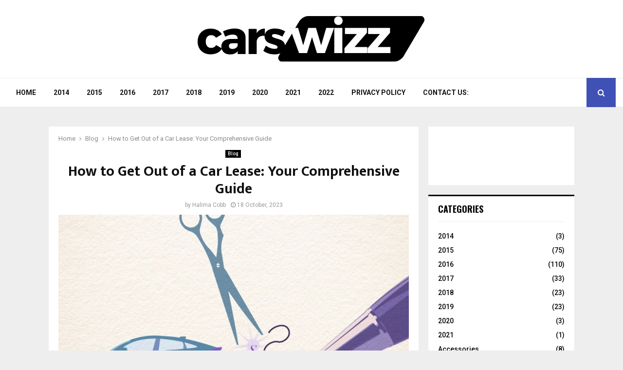

--- FILE ---
content_type: text/html; charset=UTF-8
request_url: https://carswizz.com/get-out-of-car-lease/
body_size: 25230
content:
<!DOCTYPE html>
<html lang="en-US">
<head><meta charset="UTF-8"><script>if(navigator.userAgent.match(/MSIE|Internet Explorer/i)||navigator.userAgent.match(/Trident\/7\..*?rv:11/i)){var href=document.location.href;if(!href.match(/[?&]nowprocket/)){if(href.indexOf("?")==-1){if(href.indexOf("#")==-1){document.location.href=href+"?nowprocket=1"}else{document.location.href=href.replace("#","?nowprocket=1#")}}else{if(href.indexOf("#")==-1){document.location.href=href+"&nowprocket=1"}else{document.location.href=href.replace("#","&nowprocket=1#")}}}}</script><script>(()=>{class RocketLazyLoadScripts{constructor(){this.v="2.0.3",this.userEvents=["keydown","keyup","mousedown","mouseup","mousemove","mouseover","mouseenter","mouseout","mouseleave","touchmove","touchstart","touchend","touchcancel","wheel","click","dblclick","input","visibilitychange"],this.attributeEvents=["onblur","onclick","oncontextmenu","ondblclick","onfocus","onmousedown","onmouseenter","onmouseleave","onmousemove","onmouseout","onmouseover","onmouseup","onmousewheel","onscroll","onsubmit"]}async t(){this.i(),this.o(),/iP(ad|hone)/.test(navigator.userAgent)&&this.h(),this.u(),this.l(this),this.m(),this.k(this),this.p(this),this._(),await Promise.all([this.R(),this.L()]),this.lastBreath=Date.now(),this.S(this),this.P(),this.D(),this.O(),this.M(),await this.C(this.delayedScripts.normal),await this.C(this.delayedScripts.defer),await this.C(this.delayedScripts.async),this.F("domReady"),await this.T(),await this.j(),await this.I(),this.F("windowLoad"),await this.A(),window.dispatchEvent(new Event("rocket-allScriptsLoaded")),this.everythingLoaded=!0,this.lastTouchEnd&&await new Promise((t=>setTimeout(t,500-Date.now()+this.lastTouchEnd))),this.H(),this.F("all"),this.U(),this.W()}i(){this.CSPIssue=sessionStorage.getItem("rocketCSPIssue"),document.addEventListener("securitypolicyviolation",(t=>{this.CSPIssue||"script-src-elem"!==t.violatedDirective||"data"!==t.blockedURI||(this.CSPIssue=!0,sessionStorage.setItem("rocketCSPIssue",!0))}),{isRocket:!0})}o(){window.addEventListener("pageshow",(t=>{this.persisted=t.persisted,this.realWindowLoadedFired=!0}),{isRocket:!0}),window.addEventListener("pagehide",(()=>{this.onFirstUserAction=null}),{isRocket:!0})}h(){let t;function e(e){t=e}window.addEventListener("touchstart",e,{isRocket:!0}),window.addEventListener("touchend",(function i(o){Math.abs(o.changedTouches[0].pageX-t.changedTouches[0].pageX)<10&&Math.abs(o.changedTouches[0].pageY-t.changedTouches[0].pageY)<10&&o.timeStamp-t.timeStamp<200&&(o.target.dispatchEvent(new PointerEvent("click",{target:o.target,bubbles:!0,cancelable:!0,detail:1})),event.preventDefault(),window.removeEventListener("touchstart",e,{isRocket:!0}),window.removeEventListener("touchend",i,{isRocket:!0}))}),{isRocket:!0})}q(t){this.userActionTriggered||("mousemove"!==t.type||this.firstMousemoveIgnored?"keyup"===t.type||"mouseover"===t.type||"mouseout"===t.type||(this.userActionTriggered=!0,this.onFirstUserAction&&this.onFirstUserAction()):this.firstMousemoveIgnored=!0),"click"===t.type&&t.preventDefault(),this.savedUserEvents.length>0&&(t.stopPropagation(),t.stopImmediatePropagation()),"touchstart"===this.lastEvent&&"touchend"===t.type&&(this.lastTouchEnd=Date.now()),"click"===t.type&&(this.lastTouchEnd=0),this.lastEvent=t.type,this.savedUserEvents.push(t)}u(){this.savedUserEvents=[],this.userEventHandler=this.q.bind(this),this.userEvents.forEach((t=>window.addEventListener(t,this.userEventHandler,{passive:!1,isRocket:!0})))}U(){this.userEvents.forEach((t=>window.removeEventListener(t,this.userEventHandler,{passive:!1,isRocket:!0}))),this.savedUserEvents.forEach((t=>{t.target.dispatchEvent(new window[t.constructor.name](t.type,t))}))}m(){this.eventsMutationObserver=new MutationObserver((t=>{const e="return false";for(const i of t){if("attributes"===i.type){const t=i.target.getAttribute(i.attributeName);t&&t!==e&&(i.target.setAttribute("data-rocket-"+i.attributeName,t),i.target["rocket"+i.attributeName]=new Function("event",t),i.target.setAttribute(i.attributeName,e))}"childList"===i.type&&i.addedNodes.forEach((t=>{if(t.nodeType===Node.ELEMENT_NODE)for(const i of t.attributes)this.attributeEvents.includes(i.name)&&i.value&&""!==i.value&&(t.setAttribute("data-rocket-"+i.name,i.value),t["rocket"+i.name]=new Function("event",i.value),t.setAttribute(i.name,e))}))}})),this.eventsMutationObserver.observe(document,{subtree:!0,childList:!0,attributeFilter:this.attributeEvents})}H(){this.eventsMutationObserver.disconnect(),this.attributeEvents.forEach((t=>{document.querySelectorAll("[data-rocket-"+t+"]").forEach((e=>{e.setAttribute(t,e.getAttribute("data-rocket-"+t)),e.removeAttribute("data-rocket-"+t)}))}))}k(t){Object.defineProperty(HTMLElement.prototype,"onclick",{get(){return this.rocketonclick||null},set(e){this.rocketonclick=e,this.setAttribute(t.everythingLoaded?"onclick":"data-rocket-onclick","this.rocketonclick(event)")}})}S(t){function e(e,i){let o=e[i];e[i]=null,Object.defineProperty(e,i,{get:()=>o,set(s){t.everythingLoaded?o=s:e["rocket"+i]=o=s}})}e(document,"onreadystatechange"),e(window,"onload"),e(window,"onpageshow");try{Object.defineProperty(document,"readyState",{get:()=>t.rocketReadyState,set(e){t.rocketReadyState=e},configurable:!0}),document.readyState="loading"}catch(t){console.log("WPRocket DJE readyState conflict, bypassing")}}l(t){this.originalAddEventListener=EventTarget.prototype.addEventListener,this.originalRemoveEventListener=EventTarget.prototype.removeEventListener,this.savedEventListeners=[],EventTarget.prototype.addEventListener=function(e,i,o){o&&o.isRocket||!t.B(e,this)&&!t.userEvents.includes(e)||t.B(e,this)&&!t.userActionTriggered||e.startsWith("rocket-")||t.everythingLoaded?t.originalAddEventListener.call(this,e,i,o):t.savedEventListeners.push({target:this,remove:!1,type:e,func:i,options:o})},EventTarget.prototype.removeEventListener=function(e,i,o){o&&o.isRocket||!t.B(e,this)&&!t.userEvents.includes(e)||t.B(e,this)&&!t.userActionTriggered||e.startsWith("rocket-")||t.everythingLoaded?t.originalRemoveEventListener.call(this,e,i,o):t.savedEventListeners.push({target:this,remove:!0,type:e,func:i,options:o})}}F(t){"all"===t&&(EventTarget.prototype.addEventListener=this.originalAddEventListener,EventTarget.prototype.removeEventListener=this.originalRemoveEventListener),this.savedEventListeners=this.savedEventListeners.filter((e=>{let i=e.type,o=e.target||window;return"domReady"===t&&"DOMContentLoaded"!==i&&"readystatechange"!==i||("windowLoad"===t&&"load"!==i&&"readystatechange"!==i&&"pageshow"!==i||(this.B(i,o)&&(i="rocket-"+i),e.remove?o.removeEventListener(i,e.func,e.options):o.addEventListener(i,e.func,e.options),!1))}))}p(t){let e;function i(e){return t.everythingLoaded?e:e.split(" ").map((t=>"load"===t||t.startsWith("load.")?"rocket-jquery-load":t)).join(" ")}function o(o){function s(e){const s=o.fn[e];o.fn[e]=o.fn.init.prototype[e]=function(){return this[0]===window&&t.userActionTriggered&&("string"==typeof arguments[0]||arguments[0]instanceof String?arguments[0]=i(arguments[0]):"object"==typeof arguments[0]&&Object.keys(arguments[0]).forEach((t=>{const e=arguments[0][t];delete arguments[0][t],arguments[0][i(t)]=e}))),s.apply(this,arguments),this}}if(o&&o.fn&&!t.allJQueries.includes(o)){const e={DOMContentLoaded:[],"rocket-DOMContentLoaded":[]};for(const t in e)document.addEventListener(t,(()=>{e[t].forEach((t=>t()))}),{isRocket:!0});o.fn.ready=o.fn.init.prototype.ready=function(i){function s(){parseInt(o.fn.jquery)>2?setTimeout((()=>i.bind(document)(o))):i.bind(document)(o)}return t.realDomReadyFired?!t.userActionTriggered||t.fauxDomReadyFired?s():e["rocket-DOMContentLoaded"].push(s):e.DOMContentLoaded.push(s),o([])},s("on"),s("one"),s("off"),t.allJQueries.push(o)}e=o}t.allJQueries=[],o(window.jQuery),Object.defineProperty(window,"jQuery",{get:()=>e,set(t){o(t)}})}P(){const t=new Map;document.write=document.writeln=function(e){const i=document.currentScript,o=document.createRange(),s=i.parentElement;let n=t.get(i);void 0===n&&(n=i.nextSibling,t.set(i,n));const c=document.createDocumentFragment();o.setStart(c,0),c.appendChild(o.createContextualFragment(e)),s.insertBefore(c,n)}}async R(){return new Promise((t=>{this.userActionTriggered?t():this.onFirstUserAction=t}))}async L(){return new Promise((t=>{document.addEventListener("DOMContentLoaded",(()=>{this.realDomReadyFired=!0,t()}),{isRocket:!0})}))}async I(){return this.realWindowLoadedFired?Promise.resolve():new Promise((t=>{window.addEventListener("load",t,{isRocket:!0})}))}M(){this.pendingScripts=[];this.scriptsMutationObserver=new MutationObserver((t=>{for(const e of t)e.addedNodes.forEach((t=>{"SCRIPT"!==t.tagName||t.noModule||t.isWPRocket||this.pendingScripts.push({script:t,promise:new Promise((e=>{const i=()=>{const i=this.pendingScripts.findIndex((e=>e.script===t));i>=0&&this.pendingScripts.splice(i,1),e()};t.addEventListener("load",i,{isRocket:!0}),t.addEventListener("error",i,{isRocket:!0}),setTimeout(i,1e3)}))})}))})),this.scriptsMutationObserver.observe(document,{childList:!0,subtree:!0})}async j(){await this.J(),this.pendingScripts.length?(await this.pendingScripts[0].promise,await this.j()):this.scriptsMutationObserver.disconnect()}D(){this.delayedScripts={normal:[],async:[],defer:[]},document.querySelectorAll("script[type$=rocketlazyloadscript]").forEach((t=>{t.hasAttribute("data-rocket-src")?t.hasAttribute("async")&&!1!==t.async?this.delayedScripts.async.push(t):t.hasAttribute("defer")&&!1!==t.defer||"module"===t.getAttribute("data-rocket-type")?this.delayedScripts.defer.push(t):this.delayedScripts.normal.push(t):this.delayedScripts.normal.push(t)}))}async _(){await this.L();let t=[];document.querySelectorAll("script[type$=rocketlazyloadscript][data-rocket-src]").forEach((e=>{let i=e.getAttribute("data-rocket-src");if(i&&!i.startsWith("data:")){i.startsWith("//")&&(i=location.protocol+i);try{const o=new URL(i).origin;o!==location.origin&&t.push({src:o,crossOrigin:e.crossOrigin||"module"===e.getAttribute("data-rocket-type")})}catch(t){}}})),t=[...new Map(t.map((t=>[JSON.stringify(t),t]))).values()],this.N(t,"preconnect")}async $(t){if(await this.G(),!0!==t.noModule||!("noModule"in HTMLScriptElement.prototype))return new Promise((e=>{let i;function o(){(i||t).setAttribute("data-rocket-status","executed"),e()}try{if(navigator.userAgent.includes("Firefox/")||""===navigator.vendor||this.CSPIssue)i=document.createElement("script"),[...t.attributes].forEach((t=>{let e=t.nodeName;"type"!==e&&("data-rocket-type"===e&&(e="type"),"data-rocket-src"===e&&(e="src"),i.setAttribute(e,t.nodeValue))})),t.text&&(i.text=t.text),t.nonce&&(i.nonce=t.nonce),i.hasAttribute("src")?(i.addEventListener("load",o,{isRocket:!0}),i.addEventListener("error",(()=>{i.setAttribute("data-rocket-status","failed-network"),e()}),{isRocket:!0}),setTimeout((()=>{i.isConnected||e()}),1)):(i.text=t.text,o()),i.isWPRocket=!0,t.parentNode.replaceChild(i,t);else{const i=t.getAttribute("data-rocket-type"),s=t.getAttribute("data-rocket-src");i?(t.type=i,t.removeAttribute("data-rocket-type")):t.removeAttribute("type"),t.addEventListener("load",o,{isRocket:!0}),t.addEventListener("error",(i=>{this.CSPIssue&&i.target.src.startsWith("data:")?(console.log("WPRocket: CSP fallback activated"),t.removeAttribute("src"),this.$(t).then(e)):(t.setAttribute("data-rocket-status","failed-network"),e())}),{isRocket:!0}),s?(t.fetchPriority="high",t.removeAttribute("data-rocket-src"),t.src=s):t.src="data:text/javascript;base64,"+window.btoa(unescape(encodeURIComponent(t.text)))}}catch(i){t.setAttribute("data-rocket-status","failed-transform"),e()}}));t.setAttribute("data-rocket-status","skipped")}async C(t){const e=t.shift();return e?(e.isConnected&&await this.$(e),this.C(t)):Promise.resolve()}O(){this.N([...this.delayedScripts.normal,...this.delayedScripts.defer,...this.delayedScripts.async],"preload")}N(t,e){this.trash=this.trash||[];let i=!0;var o=document.createDocumentFragment();t.forEach((t=>{const s=t.getAttribute&&t.getAttribute("data-rocket-src")||t.src;if(s&&!s.startsWith("data:")){const n=document.createElement("link");n.href=s,n.rel=e,"preconnect"!==e&&(n.as="script",n.fetchPriority=i?"high":"low"),t.getAttribute&&"module"===t.getAttribute("data-rocket-type")&&(n.crossOrigin=!0),t.crossOrigin&&(n.crossOrigin=t.crossOrigin),t.integrity&&(n.integrity=t.integrity),t.nonce&&(n.nonce=t.nonce),o.appendChild(n),this.trash.push(n),i=!1}})),document.head.appendChild(o)}W(){this.trash.forEach((t=>t.remove()))}async T(){try{document.readyState="interactive"}catch(t){}this.fauxDomReadyFired=!0;try{await this.G(),document.dispatchEvent(new Event("rocket-readystatechange")),await this.G(),document.rocketonreadystatechange&&document.rocketonreadystatechange(),await this.G(),document.dispatchEvent(new Event("rocket-DOMContentLoaded")),await this.G(),window.dispatchEvent(new Event("rocket-DOMContentLoaded"))}catch(t){console.error(t)}}async A(){try{document.readyState="complete"}catch(t){}try{await this.G(),document.dispatchEvent(new Event("rocket-readystatechange")),await this.G(),document.rocketonreadystatechange&&document.rocketonreadystatechange(),await this.G(),window.dispatchEvent(new Event("rocket-load")),await this.G(),window.rocketonload&&window.rocketonload(),await this.G(),this.allJQueries.forEach((t=>t(window).trigger("rocket-jquery-load"))),await this.G();const t=new Event("rocket-pageshow");t.persisted=this.persisted,window.dispatchEvent(t),await this.G(),window.rocketonpageshow&&window.rocketonpageshow({persisted:this.persisted})}catch(t){console.error(t)}}async G(){Date.now()-this.lastBreath>45&&(await this.J(),this.lastBreath=Date.now())}async J(){return document.hidden?new Promise((t=>setTimeout(t))):new Promise((t=>requestAnimationFrame(t)))}B(t,e){return e===document&&"readystatechange"===t||(e===document&&"DOMContentLoaded"===t||(e===window&&"DOMContentLoaded"===t||(e===window&&"load"===t||e===window&&"pageshow"===t)))}static run(){(new RocketLazyLoadScripts).t()}}RocketLazyLoadScripts.run()})();</script>
	
		<meta name="viewport" content="width=device-width, initial-scale=1">
		<link rel="profile" href="https://gmpg.org/xfn/11">
	<meta name='robots' content='index, follow, max-image-preview:large, max-snippet:-1, max-video-preview:-1' />

	<!-- This site is optimized with the Yoast SEO plugin v26.8 - https://yoast.com/product/yoast-seo-wordpress/ -->
	<title>How to Get Out of a Car Lease: Your Comprehensive Guide - Cars Reviews 2024</title>
<link data-rocket-preload as="style" href="https://fonts.googleapis.com/css?family=Roboto%3A300%2C300italic%2C400%2C400italic%2C500%2C500italic%2C700%2C700italic%2C800%2C800italic%7CMukta%20Vaani%3A300%2C300italic%2C400%2C400italic%2C500%2C500italic%2C700%2C700italic%2C800%2C800italic%7COswald%3A300%2C300italic%2C400%2C400italic%2C500%2C500italic%2C700%2C700italic%2C800%2C800italic%7CTeko%3A300%2C300italic%2C400%2C400italic%2C500%2C500italic%2C700%2C700italic%2C800%2C800italic%3A300%2C300italic%2C400%2C400italic%2C500%2C500italic%2C700%2C700italic%2C800%2C800italic%26amp%3Bsubset%3Dcyrillic%2Ccyrillic-ext%2Cgreek%2Cgreek-ext%2Clatin-ext&#038;display=swap" rel="preload">
<link href="https://fonts.googleapis.com/css?family=Roboto%3A300%2C300italic%2C400%2C400italic%2C500%2C500italic%2C700%2C700italic%2C800%2C800italic%7CMukta%20Vaani%3A300%2C300italic%2C400%2C400italic%2C500%2C500italic%2C700%2C700italic%2C800%2C800italic%7COswald%3A300%2C300italic%2C400%2C400italic%2C500%2C500italic%2C700%2C700italic%2C800%2C800italic%7CTeko%3A300%2C300italic%2C400%2C400italic%2C500%2C500italic%2C700%2C700italic%2C800%2C800italic%3A300%2C300italic%2C400%2C400italic%2C500%2C500italic%2C700%2C700italic%2C800%2C800italic%26amp%3Bsubset%3Dcyrillic%2Ccyrillic-ext%2Cgreek%2Cgreek-ext%2Clatin-ext&#038;display=swap" media="print" onload="this.media=&#039;all&#039;" rel="stylesheet">
<noscript><link rel="stylesheet" href="https://fonts.googleapis.com/css?family=Roboto%3A300%2C300italic%2C400%2C400italic%2C500%2C500italic%2C700%2C700italic%2C800%2C800italic%7CMukta%20Vaani%3A300%2C300italic%2C400%2C400italic%2C500%2C500italic%2C700%2C700italic%2C800%2C800italic%7COswald%3A300%2C300italic%2C400%2C400italic%2C500%2C500italic%2C700%2C700italic%2C800%2C800italic%7CTeko%3A300%2C300italic%2C400%2C400italic%2C500%2C500italic%2C700%2C700italic%2C800%2C800italic%3A300%2C300italic%2C400%2C400italic%2C500%2C500italic%2C700%2C700italic%2C800%2C800italic%26amp%3Bsubset%3Dcyrillic%2Ccyrillic-ext%2Cgreek%2Cgreek-ext%2Clatin-ext&#038;display=swap"></noscript>
	<meta name="description" content="This guide covers all the bases and will provide you with everything you need to know about breaking free from a car lease agreement." />
	<link rel="canonical" href="https://carswizz.com/get-out-of-car-lease/" />
	<meta property="og:locale" content="en_US" />
	<meta property="og:type" content="article" />
	<meta property="og:title" content="How to Get Out of a Car Lease: Your Comprehensive Guide - Cars Reviews 2024" />
	<meta property="og:description" content="This guide covers all the bases and will provide you with everything you need to know about breaking free from a car lease agreement." />
	<meta property="og:url" content="https://carswizz.com/get-out-of-car-lease/" />
	<meta property="og:site_name" content="Cars Reviews 2024" />
	<meta property="article:published_time" content="2023-10-18T09:13:18+00:00" />
	<meta property="og:image" content="https://carswizz.com/wp-content/uploads/out-of-lease-illustration.jpg" />
	<meta property="og:image:width" content="1200" />
	<meta property="og:image:height" content="800" />
	<meta property="og:image:type" content="image/jpeg" />
	<meta name="author" content="Halima Cobb" />
	<meta name="twitter:label1" content="Written by" />
	<meta name="twitter:data1" content="Halima Cobb" />
	<meta name="twitter:label2" content="Est. reading time" />
	<meta name="twitter:data2" content="4 minutes" />
	<script type="application/ld+json" class="yoast-schema-graph">{"@context":"https://schema.org","@graph":[{"@type":"Article","@id":"https://carswizz.com/get-out-of-car-lease/#article","isPartOf":{"@id":"https://carswizz.com/get-out-of-car-lease/"},"author":{"name":"Halima Cobb","@id":"https://carswizz.com/#/schema/person/1362bb4b054265a9f320f9a26e03825b"},"headline":"How to Get Out of a Car Lease: Your Comprehensive Guide","datePublished":"2023-10-18T09:13:18+00:00","mainEntityOfPage":{"@id":"https://carswizz.com/get-out-of-car-lease/"},"wordCount":641,"commentCount":0,"publisher":{"@id":"https://carswizz.com/#organization"},"image":{"@id":"https://carswizz.com/get-out-of-car-lease/#primaryimage"},"thumbnailUrl":"https://carswizz.com/wp-content/uploads/out-of-lease-illustration.jpg","keywords":["Alternatives to Leasing","Breaking Lease","Buyout Cost","Car Lease","Early Termination Fee","Vehicle Turn-in Requirements"],"articleSection":["Blog"],"inLanguage":"en-US","potentialAction":[{"@type":"CommentAction","name":"Comment","target":["https://carswizz.com/get-out-of-car-lease/#respond"]}]},{"@type":"WebPage","@id":"https://carswizz.com/get-out-of-car-lease/","url":"https://carswizz.com/get-out-of-car-lease/","name":"How to Get Out of a Car Lease: Your Comprehensive Guide - Cars Reviews 2024","isPartOf":{"@id":"https://carswizz.com/#website"},"primaryImageOfPage":{"@id":"https://carswizz.com/get-out-of-car-lease/#primaryimage"},"image":{"@id":"https://carswizz.com/get-out-of-car-lease/#primaryimage"},"thumbnailUrl":"https://carswizz.com/wp-content/uploads/out-of-lease-illustration.jpg","datePublished":"2023-10-18T09:13:18+00:00","description":"This guide covers all the bases and will provide you with everything you need to know about breaking free from a car lease agreement.","breadcrumb":{"@id":"https://carswizz.com/get-out-of-car-lease/#breadcrumb"},"inLanguage":"en-US","potentialAction":[{"@type":"ReadAction","target":["https://carswizz.com/get-out-of-car-lease/"]}]},{"@type":"ImageObject","inLanguage":"en-US","@id":"https://carswizz.com/get-out-of-car-lease/#primaryimage","url":"https://carswizz.com/wp-content/uploads/out-of-lease-illustration.jpg","contentUrl":"https://carswizz.com/wp-content/uploads/out-of-lease-illustration.jpg","width":1200,"height":800},{"@type":"BreadcrumbList","@id":"https://carswizz.com/get-out-of-car-lease/#breadcrumb","itemListElement":[{"@type":"ListItem","position":1,"name":"Cars Reviews","item":"https://carswizz.com/"},{"@type":"ListItem","position":2,"name":"Blog","item":"https://carswizz.com/category/blog/"},{"@type":"ListItem","position":3,"name":"How to Get Out of a Car Lease: Your Comprehensive Guide"}]},{"@type":"WebSite","@id":"https://carswizz.com/#website","url":"https://carswizz.com/","name":"Cars Reviews 2024","description":"Reviews, specification, release date and price","publisher":{"@id":"https://carswizz.com/#organization"},"potentialAction":[{"@type":"SearchAction","target":{"@type":"EntryPoint","urlTemplate":"https://carswizz.com/?s={search_term_string}"},"query-input":{"@type":"PropertyValueSpecification","valueRequired":true,"valueName":"search_term_string"}}],"inLanguage":"en-US"},{"@type":"Organization","@id":"https://carswizz.com/#organization","name":"Cars Reviews 2024","url":"https://carswizz.com/","logo":{"@type":"ImageObject","inLanguage":"en-US","@id":"https://carswizz.com/#/schema/logo/image/","url":"https://carswizz.com/wp-content/uploads/cropped-cropped-carswizz-logo.png","contentUrl":"https://carswizz.com/wp-content/uploads/cropped-cropped-carswizz-logo.png","width":500,"height":100,"caption":"Cars Reviews 2024"},"image":{"@id":"https://carswizz.com/#/schema/logo/image/"}},{"@type":"Person","@id":"https://carswizz.com/#/schema/person/1362bb4b054265a9f320f9a26e03825b","name":"Halima Cobb","image":{"@type":"ImageObject","inLanguage":"en-US","@id":"https://carswizz.com/#/schema/person/image/","url":"https://secure.gravatar.com/avatar/70da42d7f7b2bf704f8ddfd5c04aa476df12b55de46af432df928b007581540a?s=96&r=g","contentUrl":"https://secure.gravatar.com/avatar/70da42d7f7b2bf704f8ddfd5c04aa476df12b55de46af432df928b007581540a?s=96&r=g","caption":"Halima Cobb"},"url":"https://carswizz.com/author/halima-cobb/"}]}</script>
	<!-- / Yoast SEO plugin. -->


<link rel='dns-prefetch' href='//fonts.googleapis.com' />
<link href='https://fonts.gstatic.com' crossorigin rel='preconnect' />
<link rel="alternate" type="application/rss+xml" title="Cars Reviews 2024 &raquo; Feed" href="https://carswizz.com/feed/" />
<link rel="alternate" type="application/rss+xml" title="Cars Reviews 2024 &raquo; Comments Feed" href="https://carswizz.com/comments/feed/" />
<link rel="alternate" type="application/rss+xml" title="Cars Reviews 2024 &raquo; How to Get Out of a Car Lease: Your Comprehensive Guide Comments Feed" href="https://carswizz.com/get-out-of-car-lease/feed/" />
<link rel="alternate" title="oEmbed (JSON)" type="application/json+oembed" href="https://carswizz.com/wp-json/oembed/1.0/embed?url=https%3A%2F%2Fcarswizz.com%2Fget-out-of-car-lease%2F" />
<link rel="alternate" title="oEmbed (XML)" type="text/xml+oembed" href="https://carswizz.com/wp-json/oembed/1.0/embed?url=https%3A%2F%2Fcarswizz.com%2Fget-out-of-car-lease%2F&#038;format=xml" />
<style id='wp-img-auto-sizes-contain-inline-css' type='text/css'>
img:is([sizes=auto i],[sizes^="auto," i]){contain-intrinsic-size:3000px 1500px}
/*# sourceURL=wp-img-auto-sizes-contain-inline-css */
</style>
<style id='wp-emoji-styles-inline-css' type='text/css'>

	img.wp-smiley, img.emoji {
		display: inline !important;
		border: none !important;
		box-shadow: none !important;
		height: 1em !important;
		width: 1em !important;
		margin: 0 0.07em !important;
		vertical-align: -0.1em !important;
		background: none !important;
		padding: 0 !important;
	}
/*# sourceURL=wp-emoji-styles-inline-css */
</style>
<style id='wp-block-library-inline-css' type='text/css'>
:root{--wp-block-synced-color:#7a00df;--wp-block-synced-color--rgb:122,0,223;--wp-bound-block-color:var(--wp-block-synced-color);--wp-editor-canvas-background:#ddd;--wp-admin-theme-color:#007cba;--wp-admin-theme-color--rgb:0,124,186;--wp-admin-theme-color-darker-10:#006ba1;--wp-admin-theme-color-darker-10--rgb:0,107,160.5;--wp-admin-theme-color-darker-20:#005a87;--wp-admin-theme-color-darker-20--rgb:0,90,135;--wp-admin-border-width-focus:2px}@media (min-resolution:192dpi){:root{--wp-admin-border-width-focus:1.5px}}.wp-element-button{cursor:pointer}:root .has-very-light-gray-background-color{background-color:#eee}:root .has-very-dark-gray-background-color{background-color:#313131}:root .has-very-light-gray-color{color:#eee}:root .has-very-dark-gray-color{color:#313131}:root .has-vivid-green-cyan-to-vivid-cyan-blue-gradient-background{background:linear-gradient(135deg,#00d084,#0693e3)}:root .has-purple-crush-gradient-background{background:linear-gradient(135deg,#34e2e4,#4721fb 50%,#ab1dfe)}:root .has-hazy-dawn-gradient-background{background:linear-gradient(135deg,#faaca8,#dad0ec)}:root .has-subdued-olive-gradient-background{background:linear-gradient(135deg,#fafae1,#67a671)}:root .has-atomic-cream-gradient-background{background:linear-gradient(135deg,#fdd79a,#004a59)}:root .has-nightshade-gradient-background{background:linear-gradient(135deg,#330968,#31cdcf)}:root .has-midnight-gradient-background{background:linear-gradient(135deg,#020381,#2874fc)}:root{--wp--preset--font-size--normal:16px;--wp--preset--font-size--huge:42px}.has-regular-font-size{font-size:1em}.has-larger-font-size{font-size:2.625em}.has-normal-font-size{font-size:var(--wp--preset--font-size--normal)}.has-huge-font-size{font-size:var(--wp--preset--font-size--huge)}.has-text-align-center{text-align:center}.has-text-align-left{text-align:left}.has-text-align-right{text-align:right}.has-fit-text{white-space:nowrap!important}#end-resizable-editor-section{display:none}.aligncenter{clear:both}.items-justified-left{justify-content:flex-start}.items-justified-center{justify-content:center}.items-justified-right{justify-content:flex-end}.items-justified-space-between{justify-content:space-between}.screen-reader-text{border:0;clip-path:inset(50%);height:1px;margin:-1px;overflow:hidden;padding:0;position:absolute;width:1px;word-wrap:normal!important}.screen-reader-text:focus{background-color:#ddd;clip-path:none;color:#444;display:block;font-size:1em;height:auto;left:5px;line-height:normal;padding:15px 23px 14px;text-decoration:none;top:5px;width:auto;z-index:100000}html :where(.has-border-color){border-style:solid}html :where([style*=border-top-color]){border-top-style:solid}html :where([style*=border-right-color]){border-right-style:solid}html :where([style*=border-bottom-color]){border-bottom-style:solid}html :where([style*=border-left-color]){border-left-style:solid}html :where([style*=border-width]){border-style:solid}html :where([style*=border-top-width]){border-top-style:solid}html :where([style*=border-right-width]){border-right-style:solid}html :where([style*=border-bottom-width]){border-bottom-style:solid}html :where([style*=border-left-width]){border-left-style:solid}html :where(img[class*=wp-image-]){height:auto;max-width:100%}:where(figure){margin:0 0 1em}html :where(.is-position-sticky){--wp-admin--admin-bar--position-offset:var(--wp-admin--admin-bar--height,0px)}@media screen and (max-width:600px){html :where(.is-position-sticky){--wp-admin--admin-bar--position-offset:0px}}

/*# sourceURL=wp-block-library-inline-css */
</style><style id='global-styles-inline-css' type='text/css'>
:root{--wp--preset--aspect-ratio--square: 1;--wp--preset--aspect-ratio--4-3: 4/3;--wp--preset--aspect-ratio--3-4: 3/4;--wp--preset--aspect-ratio--3-2: 3/2;--wp--preset--aspect-ratio--2-3: 2/3;--wp--preset--aspect-ratio--16-9: 16/9;--wp--preset--aspect-ratio--9-16: 9/16;--wp--preset--color--black: #000000;--wp--preset--color--cyan-bluish-gray: #abb8c3;--wp--preset--color--white: #ffffff;--wp--preset--color--pale-pink: #f78da7;--wp--preset--color--vivid-red: #cf2e2e;--wp--preset--color--luminous-vivid-orange: #ff6900;--wp--preset--color--luminous-vivid-amber: #fcb900;--wp--preset--color--light-green-cyan: #7bdcb5;--wp--preset--color--vivid-green-cyan: #00d084;--wp--preset--color--pale-cyan-blue: #8ed1fc;--wp--preset--color--vivid-cyan-blue: #0693e3;--wp--preset--color--vivid-purple: #9b51e0;--wp--preset--gradient--vivid-cyan-blue-to-vivid-purple: linear-gradient(135deg,rgb(6,147,227) 0%,rgb(155,81,224) 100%);--wp--preset--gradient--light-green-cyan-to-vivid-green-cyan: linear-gradient(135deg,rgb(122,220,180) 0%,rgb(0,208,130) 100%);--wp--preset--gradient--luminous-vivid-amber-to-luminous-vivid-orange: linear-gradient(135deg,rgb(252,185,0) 0%,rgb(255,105,0) 100%);--wp--preset--gradient--luminous-vivid-orange-to-vivid-red: linear-gradient(135deg,rgb(255,105,0) 0%,rgb(207,46,46) 100%);--wp--preset--gradient--very-light-gray-to-cyan-bluish-gray: linear-gradient(135deg,rgb(238,238,238) 0%,rgb(169,184,195) 100%);--wp--preset--gradient--cool-to-warm-spectrum: linear-gradient(135deg,rgb(74,234,220) 0%,rgb(151,120,209) 20%,rgb(207,42,186) 40%,rgb(238,44,130) 60%,rgb(251,105,98) 80%,rgb(254,248,76) 100%);--wp--preset--gradient--blush-light-purple: linear-gradient(135deg,rgb(255,206,236) 0%,rgb(152,150,240) 100%);--wp--preset--gradient--blush-bordeaux: linear-gradient(135deg,rgb(254,205,165) 0%,rgb(254,45,45) 50%,rgb(107,0,62) 100%);--wp--preset--gradient--luminous-dusk: linear-gradient(135deg,rgb(255,203,112) 0%,rgb(199,81,192) 50%,rgb(65,88,208) 100%);--wp--preset--gradient--pale-ocean: linear-gradient(135deg,rgb(255,245,203) 0%,rgb(182,227,212) 50%,rgb(51,167,181) 100%);--wp--preset--gradient--electric-grass: linear-gradient(135deg,rgb(202,248,128) 0%,rgb(113,206,126) 100%);--wp--preset--gradient--midnight: linear-gradient(135deg,rgb(2,3,129) 0%,rgb(40,116,252) 100%);--wp--preset--font-size--small: 14px;--wp--preset--font-size--medium: 20px;--wp--preset--font-size--large: 32px;--wp--preset--font-size--x-large: 42px;--wp--preset--font-size--normal: 16px;--wp--preset--font-size--huge: 42px;--wp--preset--spacing--20: 0.44rem;--wp--preset--spacing--30: 0.67rem;--wp--preset--spacing--40: 1rem;--wp--preset--spacing--50: 1.5rem;--wp--preset--spacing--60: 2.25rem;--wp--preset--spacing--70: 3.38rem;--wp--preset--spacing--80: 5.06rem;--wp--preset--shadow--natural: 6px 6px 9px rgba(0, 0, 0, 0.2);--wp--preset--shadow--deep: 12px 12px 50px rgba(0, 0, 0, 0.4);--wp--preset--shadow--sharp: 6px 6px 0px rgba(0, 0, 0, 0.2);--wp--preset--shadow--outlined: 6px 6px 0px -3px rgb(255, 255, 255), 6px 6px rgb(0, 0, 0);--wp--preset--shadow--crisp: 6px 6px 0px rgb(0, 0, 0);}:where(.is-layout-flex){gap: 0.5em;}:where(.is-layout-grid){gap: 0.5em;}body .is-layout-flex{display: flex;}.is-layout-flex{flex-wrap: wrap;align-items: center;}.is-layout-flex > :is(*, div){margin: 0;}body .is-layout-grid{display: grid;}.is-layout-grid > :is(*, div){margin: 0;}:where(.wp-block-columns.is-layout-flex){gap: 2em;}:where(.wp-block-columns.is-layout-grid){gap: 2em;}:where(.wp-block-post-template.is-layout-flex){gap: 1.25em;}:where(.wp-block-post-template.is-layout-grid){gap: 1.25em;}.has-black-color{color: var(--wp--preset--color--black) !important;}.has-cyan-bluish-gray-color{color: var(--wp--preset--color--cyan-bluish-gray) !important;}.has-white-color{color: var(--wp--preset--color--white) !important;}.has-pale-pink-color{color: var(--wp--preset--color--pale-pink) !important;}.has-vivid-red-color{color: var(--wp--preset--color--vivid-red) !important;}.has-luminous-vivid-orange-color{color: var(--wp--preset--color--luminous-vivid-orange) !important;}.has-luminous-vivid-amber-color{color: var(--wp--preset--color--luminous-vivid-amber) !important;}.has-light-green-cyan-color{color: var(--wp--preset--color--light-green-cyan) !important;}.has-vivid-green-cyan-color{color: var(--wp--preset--color--vivid-green-cyan) !important;}.has-pale-cyan-blue-color{color: var(--wp--preset--color--pale-cyan-blue) !important;}.has-vivid-cyan-blue-color{color: var(--wp--preset--color--vivid-cyan-blue) !important;}.has-vivid-purple-color{color: var(--wp--preset--color--vivid-purple) !important;}.has-black-background-color{background-color: var(--wp--preset--color--black) !important;}.has-cyan-bluish-gray-background-color{background-color: var(--wp--preset--color--cyan-bluish-gray) !important;}.has-white-background-color{background-color: var(--wp--preset--color--white) !important;}.has-pale-pink-background-color{background-color: var(--wp--preset--color--pale-pink) !important;}.has-vivid-red-background-color{background-color: var(--wp--preset--color--vivid-red) !important;}.has-luminous-vivid-orange-background-color{background-color: var(--wp--preset--color--luminous-vivid-orange) !important;}.has-luminous-vivid-amber-background-color{background-color: var(--wp--preset--color--luminous-vivid-amber) !important;}.has-light-green-cyan-background-color{background-color: var(--wp--preset--color--light-green-cyan) !important;}.has-vivid-green-cyan-background-color{background-color: var(--wp--preset--color--vivid-green-cyan) !important;}.has-pale-cyan-blue-background-color{background-color: var(--wp--preset--color--pale-cyan-blue) !important;}.has-vivid-cyan-blue-background-color{background-color: var(--wp--preset--color--vivid-cyan-blue) !important;}.has-vivid-purple-background-color{background-color: var(--wp--preset--color--vivid-purple) !important;}.has-black-border-color{border-color: var(--wp--preset--color--black) !important;}.has-cyan-bluish-gray-border-color{border-color: var(--wp--preset--color--cyan-bluish-gray) !important;}.has-white-border-color{border-color: var(--wp--preset--color--white) !important;}.has-pale-pink-border-color{border-color: var(--wp--preset--color--pale-pink) !important;}.has-vivid-red-border-color{border-color: var(--wp--preset--color--vivid-red) !important;}.has-luminous-vivid-orange-border-color{border-color: var(--wp--preset--color--luminous-vivid-orange) !important;}.has-luminous-vivid-amber-border-color{border-color: var(--wp--preset--color--luminous-vivid-amber) !important;}.has-light-green-cyan-border-color{border-color: var(--wp--preset--color--light-green-cyan) !important;}.has-vivid-green-cyan-border-color{border-color: var(--wp--preset--color--vivid-green-cyan) !important;}.has-pale-cyan-blue-border-color{border-color: var(--wp--preset--color--pale-cyan-blue) !important;}.has-vivid-cyan-blue-border-color{border-color: var(--wp--preset--color--vivid-cyan-blue) !important;}.has-vivid-purple-border-color{border-color: var(--wp--preset--color--vivid-purple) !important;}.has-vivid-cyan-blue-to-vivid-purple-gradient-background{background: var(--wp--preset--gradient--vivid-cyan-blue-to-vivid-purple) !important;}.has-light-green-cyan-to-vivid-green-cyan-gradient-background{background: var(--wp--preset--gradient--light-green-cyan-to-vivid-green-cyan) !important;}.has-luminous-vivid-amber-to-luminous-vivid-orange-gradient-background{background: var(--wp--preset--gradient--luminous-vivid-amber-to-luminous-vivid-orange) !important;}.has-luminous-vivid-orange-to-vivid-red-gradient-background{background: var(--wp--preset--gradient--luminous-vivid-orange-to-vivid-red) !important;}.has-very-light-gray-to-cyan-bluish-gray-gradient-background{background: var(--wp--preset--gradient--very-light-gray-to-cyan-bluish-gray) !important;}.has-cool-to-warm-spectrum-gradient-background{background: var(--wp--preset--gradient--cool-to-warm-spectrum) !important;}.has-blush-light-purple-gradient-background{background: var(--wp--preset--gradient--blush-light-purple) !important;}.has-blush-bordeaux-gradient-background{background: var(--wp--preset--gradient--blush-bordeaux) !important;}.has-luminous-dusk-gradient-background{background: var(--wp--preset--gradient--luminous-dusk) !important;}.has-pale-ocean-gradient-background{background: var(--wp--preset--gradient--pale-ocean) !important;}.has-electric-grass-gradient-background{background: var(--wp--preset--gradient--electric-grass) !important;}.has-midnight-gradient-background{background: var(--wp--preset--gradient--midnight) !important;}.has-small-font-size{font-size: var(--wp--preset--font-size--small) !important;}.has-medium-font-size{font-size: var(--wp--preset--font-size--medium) !important;}.has-large-font-size{font-size: var(--wp--preset--font-size--large) !important;}.has-x-large-font-size{font-size: var(--wp--preset--font-size--x-large) !important;}
/*# sourceURL=global-styles-inline-css */
</style>

<style id='classic-theme-styles-inline-css' type='text/css'>
/*! This file is auto-generated */
.wp-block-button__link{color:#fff;background-color:#32373c;border-radius:9999px;box-shadow:none;text-decoration:none;padding:calc(.667em + 2px) calc(1.333em + 2px);font-size:1.125em}.wp-block-file__button{background:#32373c;color:#fff;text-decoration:none}
/*# sourceURL=/wp-includes/css/classic-themes.min.css */
</style>
<link data-minify="1" rel='stylesheet' id='pencisc-css' href='https://carswizz.com/wp-content/cache/min/1/wp-content/plugins/penci-framework/assets/css/single-shortcode.css?ver=1713182033' type='text/css' media='all' />
<link data-minify="1" rel='stylesheet' id='c4wp-public-css' href='https://carswizz.com/wp-content/cache/min/1/wp-content/plugins/wp-captcha/assets/css/c4wp-public.css?ver=1713182033' type='text/css' media='all' />
<link data-minify="1" rel='stylesheet' id='ppress-frontend-css' href='https://carswizz.com/wp-content/cache/min/1/wp-content/plugins/wp-user-avatar/assets/css/frontend.min.css?ver=1713182033' type='text/css' media='all' />
<link rel='stylesheet' id='ppress-flatpickr-css' href='https://carswizz.com/wp-content/plugins/wp-user-avatar/assets/flatpickr/flatpickr.min.css?ver=4.16.8' type='text/css' media='all' />
<link rel='stylesheet' id='ppress-select2-css' href='https://carswizz.com/wp-content/plugins/wp-user-avatar/assets/select2/select2.min.css?ver=6.9' type='text/css' media='all' />
<link data-minify="1" rel='stylesheet' id='penci-font-awesome-css' href='https://carswizz.com/wp-content/cache/min/1/wp-content/themes/pennews/css/font-awesome.min.css?ver=1713182033' type='text/css' media='all' />

<link data-minify="1" rel='stylesheet' id='penci-style-css' href='https://carswizz.com/wp-content/cache/min/1/wp-content/themes/pennews/style.css?ver=1713182033' type='text/css' media='all' />
<style id='penci-style-inline-css' type='text/css'>
.penci-block-vc.style-title-13:not(.footer-widget).style-title-center .penci-block-heading {border-right: 10px solid transparent; border-left: 10px solid transparent; }.site-branding h1, .site-branding h2 {margin: 0;}.penci-schema-markup { display: none !important; }.penci-entry-media .twitter-video { max-width: none !important; margin: 0 !important; }.penci-entry-media .fb-video { margin-bottom: 0; }.penci-entry-media .post-format-meta > iframe { vertical-align: top; }.penci-single-style-6 .penci-entry-media-top.penci-video-format-dailymotion:after, .penci-single-style-6 .penci-entry-media-top.penci-video-format-facebook:after, .penci-single-style-6 .penci-entry-media-top.penci-video-format-vimeo:after, .penci-single-style-6 .penci-entry-media-top.penci-video-format-twitter:after, .penci-single-style-7 .penci-entry-media-top.penci-video-format-dailymotion:after, .penci-single-style-7 .penci-entry-media-top.penci-video-format-facebook:after, .penci-single-style-7 .penci-entry-media-top.penci-video-format-vimeo:after, .penci-single-style-7 .penci-entry-media-top.penci-video-format-twitter:after { content: none; } .penci-single-style-5 .penci-entry-media.penci-video-format-dailymotion:after, .penci-single-style-5 .penci-entry-media.penci-video-format-facebook:after, .penci-single-style-5 .penci-entry-media.penci-video-format-vimeo:after, .penci-single-style-5 .penci-entry-media.penci-video-format-twitter:after { content: none; }@media screen and (max-width: 960px) { .penci-insta-thumb ul.thumbnails.penci_col_5 li, .penci-insta-thumb ul.thumbnails.penci_col_6 li { width: 33.33% !important; } .penci-insta-thumb ul.thumbnails.penci_col_7 li, .penci-insta-thumb ul.thumbnails.penci_col_8 li, .penci-insta-thumb ul.thumbnails.penci_col_9 li, .penci-insta-thumb ul.thumbnails.penci_col_10 li { width: 25% !important; } }.site-header.header--s12 .penci-menu-toggle-wapper,.site-header.header--s12 .header__social-search { flex: 1; }.site-header.header--s5 .site-branding {  padding-right: 0;margin-right: 40px; }.penci-block_37 .penci_post-meta { padding-top: 8px; }.penci-block_37 .penci-post-excerpt + .penci_post-meta { padding-top: 0; }.penci-hide-text-votes { display: none; }.penci-usewr-review {  border-top: 1px solid #ececec; }.penci-review-score {top: 5px; position: relative; }.penci-social-counter.penci-social-counter--style-3 .penci-social__empty a, .penci-social-counter.penci-social-counter--style-4 .penci-social__empty a, .penci-social-counter.penci-social-counter--style-5 .penci-social__empty a, .penci-social-counter.penci-social-counter--style-6 .penci-social__empty a { display: flex; justify-content: center; align-items: center; }.penci-block-error { padding: 0 20px 20px; }@media screen and (min-width: 1240px){ .penci_dis_padding_bw .penci-content-main.penci-col-4:nth-child(3n+2) { padding-right: 15px; padding-left: 15px; }}.bos_searchbox_widget_class.penci-vc-column-1 #flexi_searchbox #b_searchboxInc .b_submitButton_wrapper{ padding-top: 10px; padding-bottom: 10px; }.mfp-image-holder .mfp-close, .mfp-iframe-holder .mfp-close { background: transparent; border-color: transparent; }.site-description{ font-weight: 700; }#main .widget .tagcloud a{ }#main .widget .tagcloud a:hover{}
/*# sourceURL=penci-style-inline-css */
</style>
<script type="rocketlazyloadscript" data-rocket-type="text/javascript" data-rocket-src="https://carswizz.com/wp-includes/js/jquery/jquery.min.js?ver=3.7.1" id="jquery-core-js" data-rocket-defer defer></script>
<script type="rocketlazyloadscript" data-rocket-type="text/javascript" data-rocket-src="https://carswizz.com/wp-includes/js/jquery/jquery-migrate.min.js?ver=3.4.1" id="jquery-migrate-js" data-rocket-defer defer></script>
<script type="rocketlazyloadscript" data-rocket-type="text/javascript" id="jquery-js-after">window.addEventListener('DOMContentLoaded', function() {
/* <![CDATA[ */
jQuery(document).ready(function() {
	jQuery(".4d9a146249aa3de711313b63ede11fda").click(function() {
		jQuery.post(
			"https://carswizz.com/wp-admin/admin-ajax.php", {
				"action": "quick_adsense_onpost_ad_click",
				"quick_adsense_onpost_ad_index": jQuery(this).attr("data-index"),
				"quick_adsense_nonce": "46e6f57c0d",
			}, function(response) { }
		);
	});
});

//# sourceURL=jquery-js-after
/* ]]> */
});</script>
<script type="rocketlazyloadscript" data-minify="1" data-rocket-type="text/javascript" data-rocket-src="https://carswizz.com/wp-content/cache/min/1/wp-content/plugins/stop-user-enumeration/frontend/js/frontend.js?ver=1713182033" id="stop-user-enumeration-js" defer="defer" data-wp-strategy="defer"></script>
<script type="rocketlazyloadscript" data-minify="1" data-rocket-type="text/javascript" data-rocket-src="https://carswizz.com/wp-content/cache/min/1/wp-content/plugins/wp-captcha/assets/js/c4wp-public.js?ver=1713182033" id="c4wp-public-js" data-rocket-defer defer></script>
<script type="rocketlazyloadscript" data-rocket-type="text/javascript" data-rocket-src="https://carswizz.com/wp-content/plugins/wp-user-avatar/assets/flatpickr/flatpickr.min.js?ver=4.16.8" id="ppress-flatpickr-js" data-rocket-defer defer></script>
<script type="rocketlazyloadscript" data-rocket-type="text/javascript" data-rocket-src="https://carswizz.com/wp-content/plugins/wp-user-avatar/assets/select2/select2.min.js?ver=4.16.8" id="ppress-select2-js" data-rocket-defer defer></script>
<link rel="EditURI" type="application/rsd+xml" title="RSD" href="https://carswizz.com/xmlrpc.php?rsd" />
<meta name="generator" content="WordPress 6.9" />
<link rel='shortlink' href='https://carswizz.com/?p=7804' />
<script type="rocketlazyloadscript">
var portfolioDataJs = portfolioDataJs || [];
var penciBlocksArray=[];
var PENCILOCALCACHE = {};
		(function () {
				"use strict";
		
				PENCILOCALCACHE = {
					data: {},
					remove: function ( ajaxFilterItem ) {
						delete PENCILOCALCACHE.data[ajaxFilterItem];
					},
					exist: function ( ajaxFilterItem ) {
						return PENCILOCALCACHE.data.hasOwnProperty( ajaxFilterItem ) && PENCILOCALCACHE.data[ajaxFilterItem] !== null;
					},
					get: function ( ajaxFilterItem ) {
						return PENCILOCALCACHE.data[ajaxFilterItem];
					},
					set: function ( ajaxFilterItem, cachedData ) {
						PENCILOCALCACHE.remove( ajaxFilterItem );
						PENCILOCALCACHE.data[ajaxFilterItem] = cachedData;
					}
				};
			}
		)();function penciBlock() {
		    this.atts_json = '';
		    this.content = '';
		}</script>
<!-- Google tag (gtag.js) -->
<script type="rocketlazyloadscript" async data-rocket-src="https://www.googletagmanager.com/gtag/js?id=G-RR0HS75GZR"></script>
<script type="rocketlazyloadscript">
  window.dataLayer = window.dataLayer || [];
  function gtag(){dataLayer.push(arguments);}
  gtag('js', new Date());

  gtag('config', 'G-RR0HS75GZR');
</script>

		<script type="rocketlazyloadscript">
			document.documentElement.className = document.documentElement.className.replace('no-js', 'js');
		</script>
				<style>
			.no-js img.lazyload {
				display: none;
			}

			figure.wp-block-image img.lazyloading {
				min-width: 150px;
			}

			.lazyload,
			.lazyloading {
				--smush-placeholder-width: 100px;
				--smush-placeholder-aspect-ratio: 1/1;
				width: var(--smush-placeholder-width) !important;
				aspect-ratio: var(--smush-placeholder-aspect-ratio) !important;
			}

						.lazyload, .lazyloading {
				opacity: 0;
			}

			.lazyloaded {
				opacity: 1;
				transition: opacity 400ms;
				transition-delay: 0ms;
			}

					</style>
		<link rel="pingback" href="https://carswizz.com/xmlrpc.php"><script type="application/ld+json">{
    "@context": "http:\/\/schema.org\/",
    "@type": "WebSite",
    "name": "Cars Reviews 2024",
    "alternateName": "Reviews, specification, release date and price",
    "url": "https:\/\/carswizz.com\/"
}</script><script type="application/ld+json">{
    "@context": "http:\/\/schema.org\/",
    "@type": "WPSideBar",
    "name": "Sidebar Right",
    "alternateName": "Add widgets here to display them on blog and single",
    "url": "https:\/\/carswizz.com\/get-out-of-car-lease"
}</script><script type="application/ld+json">{
    "@context": "http:\/\/schema.org\/",
    "@type": "WPSideBar",
    "name": "Footer Signup Form",
    "alternateName": "Only use for MailChimp Sign-Up Form widget. Display your Sign-Up Form widget below on the footer. Please use markup we provide here: http:\/\/soledad.pencidesign.com\/soledad-document\/#widgets to display exact",
    "url": "https:\/\/carswizz.com\/get-out-of-car-lease"
}</script><script type="application/ld+json">{
    "@context": "http:\/\/schema.org\/",
    "@type": "WPSideBar",
    "name": "Footer Column #1",
    "alternateName": "Add widgets here to display them in the first column of the footer",
    "url": "https:\/\/carswizz.com\/get-out-of-car-lease"
}</script><script type="application/ld+json">{
    "@context": "http:\/\/schema.org\/",
    "@type": "WPSideBar",
    "name": "Footer Column #2",
    "alternateName": "Add widgets here to display them in the second column of the footer",
    "url": "https:\/\/carswizz.com\/get-out-of-car-lease"
}</script><script type="application/ld+json">{
    "@context": "http:\/\/schema.org\/",
    "@type": "BlogPosting",
    "headline": "How to Get Out of a Car Lease: Your Comprehensive Guide",
    "description": "Are you stuck in a car lease that&#8217;s preventing you from buying or leasing the car of your dreams? If so, this comprehensive guide is here to help. It outlines all of the different methods for getting out of an existing car lease and provides advice on how best to...",
    "datePublished": "2023-10-18",
    "datemodified": "2023-10-17",
    "mainEntityOfPage": "https:\/\/carswizz.com\/get-out-of-car-lease\/",
    "image": {
        "@type": "ImageObject",
        "url": "https:\/\/carswizz.com\/wp-content\/uploads\/out-of-lease-illustration.jpg",
        "width": 1200,
        "height": 800
    },
    "publisher": {
        "@type": "Organization",
        "name": "Cars Reviews 2024",
        "logo": {
            "@type": "ImageObject",
            "url": "https:\/\/carswizz.com\/wp-content\/uploads\/cropped-cropped-carswizz-logo.png"
        }
    },
    "author": {
        "@type": "Person",
        "@id": "#person-HalimaCobb",
        "name": "Halima Cobb"
    }
}</script><meta property="fb:app_id" content="348280475330978"><meta name="generator" content="Powered by WPBakery Page Builder - drag and drop page builder for WordPress."/>
<link rel="icon" href="https://carswizz.com/wp-content/uploads/carswizz-favicon-65x65.png" sizes="32x32" />
<link rel="icon" href="https://carswizz.com/wp-content/uploads/carswizz-favicon-200x200.png" sizes="192x192" />
<link rel="apple-touch-icon" href="https://carswizz.com/wp-content/uploads/carswizz-favicon-200x200.png" />
<meta name="msapplication-TileImage" content="https://carswizz.com/wp-content/uploads/carswizz-favicon-280x280.png" />
<noscript><style> .wpb_animate_when_almost_visible { opacity: 1; }</style></noscript>	<style>
		a.custom-button.pencisc-button {
			background: transparent;
			color: #D3347B;
			border: 2px solid #D3347B;
			line-height: 36px;
			padding: 0 20px;
			font-size: 14px;
			font-weight: bold;
		}
		a.custom-button.pencisc-button:hover {
			background: #D3347B;
			color: #fff;
			border: 2px solid #D3347B;
		}
		a.custom-button.pencisc-button.pencisc-small {
			line-height: 28px;
			font-size: 12px;
		}
		a.custom-button.pencisc-button.pencisc-large {
			line-height: 46px;
			font-size: 18px;
		}
	</style>
<meta name="generator" content="WP Rocket 3.19.0.1" data-wpr-features="wpr_delay_js wpr_defer_js wpr_minify_js wpr_minify_css wpr_preload_links wpr_desktop" /></head>

<body class="wp-singular post-template-default single single-post postid-7804 single-format-standard wp-custom-logo wp-theme-pennews group-blog sidebar-right penci-single-style-1 wpb-js-composer js-comp-ver-6.10.0 vc_responsive">

<div data-rocket-location-hash="54257ff4dc2eb7aae68fa23eb5f11e06" id="page" class="site">
	<div data-rocket-location-hash="359dd5bdea0b319371f2c65ec40d00b4" class="site-header-wrapper"><div data-rocket-location-hash="51be642f133e30ce61e1f06ba8259de2" class="header__top header--s3 customizer-width">
	<div class="penci-container-fluid">
		
<div class="site-branding">
	
		<h2><a href="https://carswizz.com/" class="custom-logo-link" rel="home" data-wpel-link="internal"><img width="500" height="100" data-src="https://carswizz.com/wp-content/uploads/cropped-cropped-carswizz-logo.png" class="custom-logo lazyload" alt="Cars Reviews 2024" decoding="async" data-srcset="https://carswizz.com/wp-content/uploads//cropped-cropped-carswizz-logo.png 500w, https://carswizz.com/wp-content/uploads//cropped-cropped-carswizz-logo-285x57.png 285w, https://carswizz.com/wp-content/uploads//cropped-cropped-carswizz-logo-290x58.png 290w" data-sizes="(max-width: 500px) 100vw, 500px" src="[data-uri]" style="--smush-placeholder-width: 500px; --smush-placeholder-aspect-ratio: 500/100;" /></a></h2>
				</div><!-- .site-branding -->	</div>
</div>
	<header data-rocket-location-hash="6140f6998bd5b2669fe2b3f7008f630c" id="masthead" class="site-header site-header__main header--s3" data-height="20" itemscope="itemscope" itemtype="http://schema.org/WPHeader">
	<div class="penci-container-fluid header-content__container">
		<nav id="site-navigation" class="main-navigation pencimn-slide_down" itemscope itemtype="http://schema.org/SiteNavigationElement">
	<ul id="menu-meni-2" class="menu"><li id="menu-item-185" class="menu-item menu-item-type-custom menu-item-object-custom menu-item-home menu-item-185"><a href="https://carswizz.com/" itemprop="url" data-wpel-link="internal">Home</a></li>
<li id="menu-item-189" class="menu-item menu-item-type-taxonomy menu-item-object-category menu-item-189"><a href="https://carswizz.com/category/2014/" itemprop="url" data-wpel-link="internal">2014</a></li>
<li id="menu-item-187" class="menu-item menu-item-type-taxonomy menu-item-object-category menu-item-187"><a href="https://carswizz.com/category/2015/" itemprop="url" data-wpel-link="internal">2015</a></li>
<li id="menu-item-188" class="menu-item menu-item-type-taxonomy menu-item-object-category menu-item-188"><a href="https://carswizz.com/category/2016/" itemprop="url" data-wpel-link="internal">2016</a></li>
<li id="menu-item-2349" class="menu-item menu-item-type-taxonomy menu-item-object-category menu-item-2349"><a href="https://carswizz.com/category/2017/" itemprop="url" data-wpel-link="internal">2017</a></li>
<li id="menu-item-2350" class="menu-item menu-item-type-taxonomy menu-item-object-category menu-item-2350"><a href="https://carswizz.com/category/2018/" itemprop="url" data-wpel-link="internal">2018</a></li>
<li id="menu-item-7447" class="menu-item menu-item-type-taxonomy menu-item-object-category menu-item-7447"><a href="https://carswizz.com/category/2019/" itemprop="url" data-wpel-link="internal">2019</a></li>
<li id="menu-item-7448" class="menu-item menu-item-type-taxonomy menu-item-object-category menu-item-7448"><a href="https://carswizz.com/category/2020/" itemprop="url" data-wpel-link="internal">2020</a></li>
<li id="menu-item-7449" class="menu-item menu-item-type-taxonomy menu-item-object-category menu-item-7449"><a href="https://carswizz.com/category/2021/" itemprop="url" data-wpel-link="internal">2021</a></li>
<li id="menu-item-7450" class="menu-item menu-item-type-taxonomy menu-item-object-category menu-item-7450"><a href="https://carswizz.com/category/2022/" itemprop="url" data-wpel-link="internal">2022</a></li>
<li id="menu-item-186" class="menu-item menu-item-type-post_type menu-item-object-page menu-item-186"><a href="https://carswizz.com/privacy-policy/" itemprop="url" data-wpel-link="internal">Privacy Policy</a></li>
<li id="menu-item-7451" class="menu-item menu-item-type-post_type menu-item-object-page menu-item-7451"><a href="https://carswizz.com/contact-us/" itemprop="url" data-wpel-link="internal">Contact us:</a></li>
</ul>
</nav><!-- #site-navigation -->
		<div class="header__social-search">
				<div class="header__search" id="top-search">
			<a class="search-click"><i class="fa fa-search"></i></a>
			<div class="show-search">
	<div class="show-search__content">
		<form method="get" class="search-form" action="https://carswizz.com/">
			<label>
				<span class="screen-reader-text">Search for:</span>

								<input id="penci-header-search" type="search" class="search-field" placeholder="Enter keyword..." value="" name="s" autocomplete="on">
			</label>
			<button type="submit" class="search-submit">
				<i class="fa fa-search"></i>
				<span class="screen-reader-text">Search</span>
			</button>
		</form>
		<div class="penci-ajax-search-results">
			<div id="penci-ajax-search-results-wrapper" class="penci-ajax-search-results-wrapper"></div>
		</div>
	</div>
</div>		</div>
	
	
</div>

	</div>
</header><!-- #masthead -->
</div><div class="penci-header-mobile" >
	<div data-rocket-location-hash="8c10131c4750796e3892b2ed0b63c5b8" class="penci-header-mobile_container">
        <button class="menu-toggle navbar-toggle" aria-expanded="false"><span class="screen-reader-text">Primary Menu</span><i class="fa fa-bars"></i></button>
								<div class="site-branding"><a href="https://carswizz.com/" class="custom-logo-link" rel="home" data-wpel-link="internal"><img width="500" height="100" data-src="https://carswizz.com/wp-content/uploads/cropped-cropped-carswizz-logo.png" class="custom-logo lazyload" alt="Cars Reviews 2024" decoding="async" data-srcset="https://carswizz.com/wp-content/uploads//cropped-cropped-carswizz-logo.png 500w, https://carswizz.com/wp-content/uploads//cropped-cropped-carswizz-logo-285x57.png 285w, https://carswizz.com/wp-content/uploads//cropped-cropped-carswizz-logo-290x58.png 290w" data-sizes="(max-width: 500px) 100vw, 500px" src="[data-uri]" style="--smush-placeholder-width: 500px; --smush-placeholder-aspect-ratio: 500/100;" /></a></div>
									<div class="header__search-mobile header__search" id="top-search-mobile">
				<a class="search-click"><i class="fa fa-search"></i></a>
				<div class="show-search">
					<div class="show-search__content">
						<form method="get" class="search-form" action="https://carswizz.com/">
							<label>
								<span class="screen-reader-text">Search for:</span>
																<input  type="text" id="penci-search-field-mobile" class="search-field penci-search-field-mobile" placeholder="Enter keyword..." value="" name="s" autocomplete="on">
							</label>
							<button type="submit" class="search-submit">
								<i class="fa fa-search"></i>
								<span class="screen-reader-text">Search</span>
							</button>
						</form>
						<div class="penci-ajax-search-results">
							<div class="penci-ajax-search-results-wrapper"></div>
							<div class="penci-loader-effect penci-loading-animation-9"> <div class="penci-loading-circle"> <div class="penci-loading-circle1 penci-loading-circle-inner"></div> <div class="penci-loading-circle2 penci-loading-circle-inner"></div> <div class="penci-loading-circle3 penci-loading-circle-inner"></div> <div class="penci-loading-circle4 penci-loading-circle-inner"></div> <div class="penci-loading-circle5 penci-loading-circle-inner"></div> <div class="penci-loading-circle6 penci-loading-circle-inner"></div> <div class="penci-loading-circle7 penci-loading-circle-inner"></div> <div class="penci-loading-circle8 penci-loading-circle-inner"></div> <div class="penci-loading-circle9 penci-loading-circle-inner"></div> <div class="penci-loading-circle10 penci-loading-circle-inner"></div> <div class="penci-loading-circle11 penci-loading-circle-inner"></div> <div class="penci-loading-circle12 penci-loading-circle-inner"></div> </div> </div>						</div>
					</div>
				</div>
			</div>
			</div>
</div>	<div data-rocket-location-hash="f3aafcd1f5004676b110ff185219efa8" id="content" class="site-content">
	<div data-rocket-location-hash="77adca5eef5b13b65e9c0d4d80fa7df0" id="primary" class="content-area">
		<main id="main" class="site-main" >
				<div class="penci-container">
		<div class="penci-container__content penci-con_sb2_sb1">
			<div class="penci-wide-content penci-content-novc penci-sticky-content penci-content-single-inner">
				<div class="theiaStickySidebar">
					<div class="penci-content-post noloaddisqus " data-url="https://carswizz.com/get-out-of-car-lease/" data-id="7804" data-title="">
					<div class="penci_breadcrumbs "><ul itemscope itemtype="http://schema.org/BreadcrumbList"><li itemprop="itemListElement" itemscope itemtype="http://schema.org/ListItem"><a class="home" href="https://carswizz.com" itemprop="item" data-wpel-link="internal"><span itemprop="name">Home</span></a><meta itemprop="position" content="1" /></li><li itemprop="itemListElement" itemscope itemtype="http://schema.org/ListItem"><i class="fa fa-angle-right"></i><a href="https://carswizz.com/category/blog/" itemprop="item" data-wpel-link="internal"><span itemprop="name">Blog</span></a><meta itemprop="position" content="2" /></li><li itemprop="itemListElement" itemscope itemtype="http://schema.org/ListItem"><i class="fa fa-angle-right"></i><a href="https://carswizz.com/get-out-of-car-lease/" itemprop="item" data-wpel-link="internal"><span itemprop="name">How to Get Out of a Car Lease: Your Comprehensive Guide</span></a><meta itemprop="position" content="3" /></li></ul></div>						<article id="post-7804" class="penci-single-artcontent noloaddisqus post-7804 post type-post status-publish format-standard has-post-thumbnail hentry category-blog tag-alternatives-to-leasing tag-breaking-lease tag-buyout-cost tag-car-lease tag-early-termination-fee tag-vehicle-turn-in-requirements penci-post-item">

							<header class="entry-header penci-entry-header penci-title-center">
								<div class="penci-entry-categories"><span class="penci-cat-links"><a href="https://carswizz.com/category/blog/" data-wpel-link="internal">Blog</a></span></div><h1 class="entry-title penci-entry-title penci-title-center">How to Get Out of a Car Lease: Your Comprehensive Guide</h1>
								<div class="entry-meta penci-entry-meta">
									<span class="entry-meta-item penci-byline">by <span class="author vcard"><a class="url fn n" href="https://carswizz.com/author/halima-cobb/" data-wpel-link="internal">Halima Cobb</a></span></span><span class="entry-meta-item penci-posted-on"><i class="fa fa-clock-o"></i><time class="entry-date published" datetime="2023-10-18T11:13:18+02:00">18 October, 2023</time><time class="updated" datetime="2023-10-17T11:15:20+02:00">17 October, 2023</time></span>								</div><!-- .entry-meta -->
															</header><!-- .entry-header -->
							<div class="entry-media penci-entry-media"><div class="post-format-meta "><div class="post-image penci-standard-format"><img width="960" height="640" data-src="https://carswizz.com/wp-content/uploads/out-of-lease-illustration-960x640.jpg" class="attachment-penci-thumb-960-auto size-penci-thumb-960-auto wp-post-image lazyload" alt="" decoding="async" data-srcset="https://carswizz.com/wp-content/uploads//out-of-lease-illustration-960x640.jpg 960w, https://carswizz.com/wp-content/uploads//out-of-lease-illustration-285x190.jpg 285w, https://carswizz.com/wp-content/uploads//out-of-lease-illustration-610x407.jpg 610w, https://carswizz.com/wp-content/uploads//out-of-lease-illustration-290x193.jpg 290w, https://carswizz.com/wp-content/uploads//out-of-lease-illustration-480x320.jpg 480w, https://carswizz.com/wp-content/uploads//out-of-lease-illustration-280x186.jpg 280w, https://carswizz.com/wp-content/uploads//out-of-lease-illustration-600x400.jpg 600w, https://carswizz.com/wp-content/uploads//out-of-lease-illustration-585x390.jpg 585w, https://carswizz.com/wp-content/uploads//out-of-lease-illustration.jpg 1200w" data-sizes="(max-width: 960px) 100vw, 960px" src="[data-uri]" style="--smush-placeholder-width: 960px; --smush-placeholder-aspect-ratio: 960/640;" /></div></div>	</div><div class="penci-entry-content entry-content">
	<p>Are you stuck in a car lease that&#8217;s preventing you from buying or leasing the car of your dreams? If so, this comprehensive guide is here to help. It outlines all of the different methods for getting out of an existing car lease and provides advice on how best to go about it.</p>
<p>From selling your vehicle outright to trading it in for another one, this guide covers all the bases and will provide you with everything you need to know about breaking free from a car lease agreement.</p>
<h2>Understanding Your Car Lease Contract</h2>
<figure style="width: 1200px" class="wp-caption alignnone"><img decoding="async" data-src="https://www.travelers.com/iw-images/tools-resources/car/buying-selling/large/lease-car-large.jpg" width="1200" height="800" src="[data-uri]" class="lazyload" style="--smush-placeholder-width: 1200px; --smush-placeholder-aspect-ratio: 1200/800;" /><figcaption class="wp-caption-text">Source: www.travelers.com</figcaption></figure>
<p>When it comes to getting out of a car lease, the first and most important step is to understand what you have agreed upon in your contract. Carefully review the document and note any details that may impact your ability or process of exiting early.</p>
<p>Pay particular attention to information about fees for early termination and other financial obligations that could occur as a result.</p>
<p>Furthermore, look into any <a href="https://www.federalreserve.gov/pubs/leasing/resource/different/mileage.htm" data-wpel-link="external" rel="nofollow">restrictions regarding mileage</a> usage or modifications made to the leased vehicle, as these will also play an important role in navigating your way out of the agreement.</p>
<p>Lastly, be aware of whether or not there are options such as transferring your lease or selling it off before reaching its expiration date.</p>
<p>Knowing all available alternatives can help make getting out of a car lease easier for you down the line.</p>
<h2>Reasons to Break a Car Lease</h2>
<p>There are many reasons why someone may choose to break a car lease, from financial difficulties to changes in personal circumstances.</p>
<p>For those looking for an easier way out of their agreement, it is important to understand the various options available and how best to go about them.</p>
<p>Although early termination of a car lease can often come with hefty fees and penalties, some strategies can be employed that will help reduce or even eliminate these costs while still allowing the individual to get out of their contract without any further obligations.</p>
<p>Whether it’s through transferring your existing agreement to another person or negotiating better terms with the leasing company, understanding all possible alternatives before making a decision can save you money and provide peace of mind when it comes time to break your car lease.</p>
<figure style="width: 1200px" class="wp-caption alignnone"><img decoding="async" data-src="https://www.forbes.com/advisor/wp-content/uploads/2022/08/can-you-get-out-of-car-lease.jpeg.jpg" width="1200" height="800" src="[data-uri]" class="lazyload" style="--smush-placeholder-width: 1200px; --smush-placeholder-aspect-ratio: 1200/800;" /><figcaption class="wp-caption-text">Source: www.forbes.com</figcaption></figure>
<h2>Strategies for Breaking a Car Lease Without Penalties</h2>
<p>One of the most important strategies for breaking a car lease without incurring any penalties is to negotiate with the leasing company. If your current circumstances have changed and you are unable to keep up with payments, try talking to them about a possible reduction or restructuring of payment plans.</p>
<p>It never hurts to ask, and it might be beneficial in <a href="https://www.federalreserve.gov/pubs/leasing/resource/consider/endclosed.htm" data-wpel-link="external" rel="nofollow">reducing costs associated with early termination</a>.</p>
<p>Additionally, inquire about transfer options if someone else is interested in taking over your lease agreement; this could also reduce any fees incurred from exiting prematurely.</p>
<p>Lastly, look into incentives offered by dealerships such as trade-in deals or discounts on newer vehicles when trading in an existing leased one; these may help lower overall expenses related to ending a car lease earlier than planned.</p>
<h2>Conclusion</h2>
<figure style="width: 1200px" class="wp-caption alignnone"><img decoding="async" data-src="https://res.cloudinary.com/finn-auto/image/fetch/q_auto,f_auto,c_limit,dpr_2,w_480/https://cdn.cosmicjs.com/14816a20-41d1-11ee-9a1d-6b0e29f93087-CR1_1303-Edit.jpg" width="1200" height="800" src="[data-uri]" class="lazyload" style="--smush-placeholder-width: 1200px; --smush-placeholder-aspect-ratio: 1200/800;" /><figcaption class="wp-caption-text">Source: www.finn.com</figcaption></figure>
<p>Getting out of a car lease can be a stressful process, but with the right knowledge and resources, it doesn&#8217;t have to be.</p>
<p>With options like transferring your lease to another person or returning your vehicle early through <a class="id91" href="https://www.leasemyvehicle.co.uk/">Lease My Vehicle</a>, you are sure to find the best solution for you.</p>
<p>No matter which option you choose, make sure that all paperwork is properly completed and returned promptly to avoid any additional fees or charges related to ending your car lease early.</p>
<!--CusAds0-->
<div style="font-size: 0px; height: 0px; line-height: 0px; margin: 0; padding: 0; clear: both;"></div></div><!-- .entry-content -->

							<footer class="penci-entry-footer">
								<div class="penci-source-via-tags-wrap"><span class="tags-links penci-tags-links"><a href="https://carswizz.com/tag/alternatives-to-leasing/" rel="tag" data-wpel-link="internal">Alternatives to Leasing</a><a href="https://carswizz.com/tag/breaking-lease/" rel="tag" data-wpel-link="internal">Breaking Lease</a><a href="https://carswizz.com/tag/buyout-cost/" rel="tag" data-wpel-link="internal">Buyout Cost</a><a href="https://carswizz.com/tag/car-lease/" rel="tag" data-wpel-link="internal">Car Lease</a><a href="https://carswizz.com/tag/early-termination-fee/" rel="tag" data-wpel-link="internal">Early Termination Fee</a><a href="https://carswizz.com/tag/vehicle-turn-in-requirements/" rel="tag" data-wpel-link="internal">Vehicle Turn-in Requirements</a></span></div>							</footer><!-- .entry-footer -->
						</article>
							<div class="penci-post-pagination">
					<div class="prev-post">
								<div class="penci_media_object">
					<a class="post-nav-thumb penci_mobj__img" href="https://carswizz.com/benefits-of-electric-folding-bikes/" data-wpel-link="internal">
						<img width="200" height="200" data-src="https://carswizz.com/wp-content/uploads/Benefits-of-Electric-Folding-Bikes-200x200.jpg" class="attachment-thumbnail size-thumbnail wp-post-image lazyload" alt="" src="[data-uri]" style="--smush-placeholder-width: 200px; --smush-placeholder-aspect-ratio: 200/200;" />					</a>
										<div class="prev-post-inner penci_mobj__body">
						<div class="prev-post-title">
							<span><i class="fa fa-angle-left"></i>previous post</span>
						</div>
						<div class="pagi-text">
							<h5 class="prev-title"><a href="https://carswizz.com/benefits-of-electric-folding-bikes/" data-wpel-link="internal">How to Simplify Your Commute: 5 Benefits of Electric Folding Bikes</a></h5>
						</div>
					</div>
				</div>
			</div>
		
					<div class="next-post ">
								<div class="penci_media_object penci_mobj-image-right">
					<a class="post-nav-thumb penci_mobj__img" href="https://carswizz.com/americas-truck-driver-shortage/" data-wpel-link="internal">
						<img width="200" height="200" data-src="https://carswizz.com/wp-content/uploads/Americas-Truck-Driver-Shortage-200x200.jpg" class="attachment-thumbnail size-thumbnail wp-post-image lazyload" alt="" src="[data-uri]" style="--smush-placeholder-width: 200px; --smush-placeholder-aspect-ratio: 200/200;" />					</a>
										<div class="next-post-inner">
						<div class="prev-post-title next-post-title">
							<span>next post<i class="fa fa-angle-right"></i></span>
						</div>
						<div class="pagi-text">
							<h5 class="next-title"><a href="https://carswizz.com/americas-truck-driver-shortage/" data-wpel-link="internal">America&#8217;s Truck Driver Shortage</a></h5>
						</div>
					</div>
				</div>			</div>
			</div>
<div class="penci-post-author penci_media_object">
	<div class="author-img penci_mobj__img">
		<img alt='' data-src='https://secure.gravatar.com/avatar/70da42d7f7b2bf704f8ddfd5c04aa476df12b55de46af432df928b007581540a?s=100&#038;r=g' class='avatar avatar-100 photo lazyload' height='100' width='100' src='[data-uri]' style='--smush-placeholder-width: 100px; --smush-placeholder-aspect-ratio: 100/100;' />	</div>
	<div class="penci-author-content penci_mobj__body">
		<h5><a href="https://carswizz.com/author/halima-cobb/" title="Posts by Halima Cobb" rel="author" data-wpel-link="internal">Halima Cobb</a></h5>
		<div class="author-description">
				</div>
		<div class="author-socials">
																										</div>
	</div>
</div><div class="penci-post-related"><div class="post-title-box"><h4 class="post-box-title">Related posts</h4></div><div class="post-related_content"><div  class="item-related penci-imgtype-landscape post-8029 post type-post status-publish format-standard has-post-thumbnail hentry category-blog tag-auto-repairs tag-car-maintenance tag-electric-drills tag-electricity-connection tag-garage-projects tag-surprising penci-post-item"><a class="related-thumb penci-image-holder penci-image_has_icon penci-disable-lazy lazyload" style="background-image:inherit;" href="https://carswizz.com/electric-drills-and-car-maintenance/" data-bg-image="url(https://carswizz.com/wp-content/uploads/447424_27240_XL-480x320.jpg)" data-wpel-link="internal"></a><h4 class="entry-title"><a href="https://carswizz.com/electric-drills-and-car-maintenance/" data-wpel-link="internal">From Garage Projects to Auto Repairs: The Surprising Connection Between Electric Drills and Car Maintenance</a></h4><div class="penci-schema-markup"><span class="author vcard"><a class="url fn n" href="https://carswizz.com/author/halima-cobb/" data-wpel-link="internal">Halima Cobb</a></span><time class="entry-date published" datetime="2024-02-09T11:46:46+02:00">9 February, 2024</time><time class="updated" datetime="2024-02-09T11:47:42+02:00">9 February, 2024</time></div></div><div  class="item-related penci-imgtype-landscape post-7777 post type-post status-publish format-standard has-post-thumbnail hentry category-blog tag-2014-toyota-cars tag-best-practices tag-blogging tag-optimization tag-road-to-page-one tag-seo penci-post-item"><a class="related-thumb penci-image-holder penci-image_has_icon penci-disable-lazy lazyload" style="background-image:inherit;" href="https://carswizz.com/car-blogs-and-seo-best-practices/" data-bg-image="url(https://carswizz.com/wp-content/uploads/f61833f1223f-Blog-5AutoRepairWebsiteDesignTips-480x320.jpg)" data-wpel-link="internal"></a><h4 class="entry-title"><a href="https://carswizz.com/car-blogs-and-seo-best-practices/" data-wpel-link="internal">The Road to Page One: Car Blogs and SEO Best Practices</a></h4><div class="penci-schema-markup"><span class="author vcard"><a class="url fn n" href="https://carswizz.com/author/halima-cobb/" data-wpel-link="internal">Halima Cobb</a></span><time class="entry-date published" datetime="2023-09-29T14:52:12+02:00">29 September, 2023</time><time class="updated" datetime="2023-09-29T15:05:35+02:00">29 September, 2023</time></div></div><div  class="item-related penci-imgtype-landscape post-7871 post type-post status-publish format-standard has-post-thumbnail hentry category-blog tag-belgium tag-car-sales tag-car-pass tag-mandatory tag-rules tag-unveiling penci-post-item"><a class="related-thumb penci-image-holder penci-image_has_icon penci-disable-lazy lazyload" style="background-image:inherit;" href="https://carswizz.com/car-sales-in-belgium/" data-bg-image="url(https://carswizz.com/wp-content/uploads/d898a39d-obi-pixel6propix-azkjevydrnm-unsplash-1024x768-1-480x320.jpg)" data-wpel-link="internal"></a><h4 class="entry-title"><a href="https://carswizz.com/car-sales-in-belgium/" data-wpel-link="internal">Is a Car-Pass Mandatory for Car Sales in Belgium? Unveiling the Rules</a></h4><div class="penci-schema-markup"><span class="author vcard"><a class="url fn n" href="https://carswizz.com/author/halima-cobb/" data-wpel-link="internal">Halima Cobb</a></span><time class="entry-date published" datetime="2023-11-20T07:11:36+02:00">20 November, 2023</time><time class="updated" datetime="2023-11-25T17:28:16+02:00">25 November, 2023</time></div></div></div></div>				</div>

									</div>
			</div>
						
<aside class="widget-area widget-area-1 penci-sticky-sidebar penci-sidebar-widgets">
	<div class="theiaStickySidebar">
	<div id="text-3" class="widget  penci-block-vc penci-widget-sidebar style-title-1 style-title-left widget_text">			<div class="textwidget"><p><script type="rocketlazyloadscript" async data-rocket-src="//pagead2.googlesyndication.com/pagead/js/adsbygoogle.js"></script><br />
<!-- Bela resp --><br />
<ins class="adsbygoogle" style="display: block;" data-ad-client="ca-pub-6237516114402345" data-ad-slot="9084785917" data-ad-format="auto"></ins><br />
<script type="rocketlazyloadscript">
(adsbygoogle = window.adsbygoogle || []).push({});
</script></p>
</div>
		</div><div id="categories-2" class="widget  penci-block-vc penci-widget-sidebar style-title-1 style-title-left widget_categories"><div class="penci-block-heading"><h4 class="widget-title penci-block__title"><span>Categories</span></h4></div>
			<ul>
					<li class="cat-item cat-item-2"><a href="https://carswizz.com/category/2014/" data-wpel-link="internal">2014 <span class="category-item-count">(3)</span></a>
</li>
	<li class="cat-item cat-item-9"><a href="https://carswizz.com/category/2015/" data-wpel-link="internal">2015 <span class="category-item-count">(75)</span></a>
</li>
	<li class="cat-item cat-item-15"><a href="https://carswizz.com/category/2016/" data-wpel-link="internal">2016 <span class="category-item-count">(110)</span></a>
</li>
	<li class="cat-item cat-item-233"><a href="https://carswizz.com/category/2017/" data-wpel-link="internal">2017 <span class="category-item-count">(33)</span></a>
</li>
	<li class="cat-item cat-item-449"><a href="https://carswizz.com/category/2018/" data-wpel-link="internal">2018 <span class="category-item-count">(23)</span></a>
</li>
	<li class="cat-item cat-item-1090"><a href="https://carswizz.com/category/2019/" data-wpel-link="internal">2019 <span class="category-item-count">(23)</span></a>
</li>
	<li class="cat-item cat-item-1076"><a href="https://carswizz.com/category/2020/" data-wpel-link="internal">2020 <span class="category-item-count">(3)</span></a>
</li>
	<li class="cat-item cat-item-1312"><a href="https://carswizz.com/category/2021/" data-wpel-link="internal">2021 <span class="category-item-count">(1)</span></a>
</li>
	<li class="cat-item cat-item-1522"><a href="https://carswizz.com/category/accessories/" data-wpel-link="internal">Accessories <span class="category-item-count">(8)</span></a>
</li>
	<li class="cat-item cat-item-1512"><a href="https://carswizz.com/category/accident/" data-wpel-link="internal">Accident <span class="category-item-count">(10)</span></a>
</li>
	<li class="cat-item cat-item-602"><a href="https://carswizz.com/category/acura/" data-wpel-link="internal">Acura <span class="category-item-count">(4)</span></a>
</li>
	<li class="cat-item cat-item-42"><a href="https://carswizz.com/category/alfa/" data-wpel-link="internal">Alfa <span class="category-item-count">(3)</span></a>
</li>
	<li class="cat-item cat-item-244"><a href="https://carswizz.com/category/aston-martin/" data-wpel-link="internal">Aston Martin <span class="category-item-count">(2)</span></a>
</li>
	<li class="cat-item cat-item-27"><a href="https://carswizz.com/category/audi/" data-wpel-link="internal">Audi <span class="category-item-count">(24)</span></a>
</li>
	<li class="cat-item cat-item-150"><a href="https://carswizz.com/category/bentley/" data-wpel-link="internal">Bentley <span class="category-item-count">(3)</span></a>
</li>
	<li class="cat-item cat-item-1966"><a href="https://carswizz.com/category/blog/" data-wpel-link="internal">Blog <span class="category-item-count">(12)</span></a>
</li>
	<li class="cat-item cat-item-16"><a href="https://carswizz.com/category/bmw/" data-wpel-link="internal">BMW <span class="category-item-count">(22)</span></a>
</li>
	<li class="cat-item cat-item-92"><a href="https://carswizz.com/category/buick/" data-wpel-link="internal">Buick <span class="category-item-count">(6)</span></a>
</li>
	<li class="cat-item cat-item-1737"><a href="https://carswizz.com/category/bus/" data-wpel-link="internal">Bus <span class="category-item-count">(1)</span></a>
</li>
	<li class="cat-item cat-item-1562"><a href="https://carswizz.com/category/business/" data-wpel-link="internal">Business <span class="category-item-count">(18)</span></a>
</li>
	<li class="cat-item cat-item-140"><a href="https://carswizz.com/category/cadillac/" data-wpel-link="internal">Cadillac <span class="category-item-count">(7)</span></a>
</li>
	<li class="cat-item cat-item-1850"><a href="https://carswizz.com/category/car-design/" data-wpel-link="internal">Car design <span class="category-item-count">(5)</span></a>
</li>
	<li class="cat-item cat-item-1829"><a href="https://carswizz.com/category/car-games/" data-wpel-link="internal">Car games <span class="category-item-count">(3)</span></a>
</li>
	<li class="cat-item cat-item-1507"><a href="https://carswizz.com/category/car-parts/" data-wpel-link="internal">Car Parts <span class="category-item-count">(22)</span></a>
</li>
	<li class="cat-item cat-item-1988"><a href="https://carswizz.com/category/car-problems/" data-wpel-link="internal">Car problems <span class="category-item-count">(6)</span></a>
</li>
	<li class="cat-item cat-item-1654"><a href="https://carswizz.com/category/car-repair/" data-wpel-link="internal">Car repair <span class="category-item-count">(4)</span></a>
</li>
	<li class="cat-item cat-item-3"><a href="https://carswizz.com/category/chevrolet/" data-wpel-link="internal">Chevrolet <span class="category-item-count">(15)</span></a>
</li>
	<li class="cat-item cat-item-502"><a href="https://carswizz.com/category/chrysler/" data-wpel-link="internal">Chrysler <span class="category-item-count">(2)</span></a>
</li>
	<li class="cat-item cat-item-239"><a href="https://carswizz.com/category/dodge/" data-wpel-link="internal">Dodge <span class="category-item-count">(3)</span></a>
</li>
	<li class="cat-item cat-item-1606"><a href="https://carswizz.com/category/electric/" data-wpel-link="internal">Electric <span class="category-item-count">(2)</span></a>
</li>
	<li class="cat-item cat-item-1506"><a href="https://carswizz.com/category/equipment/" data-wpel-link="internal">Equipment <span class="category-item-count">(4)</span></a>
</li>
	<li class="cat-item cat-item-69"><a href="https://carswizz.com/category/featured-2/" data-wpel-link="internal">Featured <span class="category-item-count">(24)</span></a>
</li>
	<li class="cat-item cat-item-10"><a href="https://carswizz.com/category/ferrari/" data-wpel-link="internal">Ferrari <span class="category-item-count">(3)</span></a>
</li>
	<li class="cat-item cat-item-397"><a href="https://carswizz.com/category/fiat/" data-wpel-link="internal">Fiat <span class="category-item-count">(3)</span></a>
</li>
	<li class="cat-item cat-item-21"><a href="https://carswizz.com/category/ford/" data-wpel-link="internal">Ford <span class="category-item-count">(25)</span></a>
</li>
	<li class="cat-item cat-item-91"><a href="https://carswizz.com/category/gmc/" data-wpel-link="internal">GMC <span class="category-item-count">(4)</span></a>
</li>
	<li class="cat-item cat-item-37"><a href="https://carswizz.com/category/honda/" data-wpel-link="internal">Honda <span class="category-item-count">(16)</span></a>
</li>
	<li class="cat-item cat-item-291"><a href="https://carswizz.com/category/hyundai/" data-wpel-link="internal">Hyundai <span class="category-item-count">(7)</span></a>
</li>
	<li class="cat-item cat-item-937"><a href="https://carswizz.com/category/infiniti/" data-wpel-link="internal">Infiniti <span class="category-item-count">(1)</span></a>
</li>
	<li class="cat-item cat-item-1794"><a href="https://carswizz.com/category/insurance/" data-wpel-link="internal">Insurance <span class="category-item-count">(1)</span></a>
</li>
	<li class="cat-item cat-item-47"><a href="https://carswizz.com/category/jaguar/" data-wpel-link="internal">Jaguar <span class="category-item-count">(6)</span></a>
</li>
	<li class="cat-item cat-item-32"><a href="https://carswizz.com/category/jeep/" data-wpel-link="internal">Jeep <span class="category-item-count">(13)</span></a>
</li>
	<li class="cat-item cat-item-220"><a href="https://carswizz.com/category/kia/" data-wpel-link="internal">Kia <span class="category-item-count">(6)</span></a>
</li>
	<li class="cat-item cat-item-285"><a href="https://carswizz.com/category/lamborghini/" data-wpel-link="internal">Lamborghini <span class="category-item-count">(4)</span></a>
</li>
	<li class="cat-item cat-item-989"><a href="https://carswizz.com/category/lancia/" data-wpel-link="internal">Lancia <span class="category-item-count">(1)</span></a>
</li>
	<li class="cat-item cat-item-130"><a href="https://carswizz.com/category/land-rover/" data-wpel-link="internal">Land Rover <span class="category-item-count">(7)</span></a>
</li>
	<li class="cat-item cat-item-1843"><a href="https://carswizz.com/category/law/" data-wpel-link="internal">Law <span class="category-item-count">(2)</span></a>
</li>
	<li class="cat-item cat-item-103"><a href="https://carswizz.com/category/lexus/" data-wpel-link="internal">Lexus <span class="category-item-count">(1)</span></a>
</li>
	<li class="cat-item cat-item-362"><a href="https://carswizz.com/category/lincoln/" data-wpel-link="internal">Lincoln <span class="category-item-count">(3)</span></a>
</li>
	<li class="cat-item cat-item-908"><a href="https://carswizz.com/category/lotus/" data-wpel-link="internal">Lotus <span class="category-item-count">(1)</span></a>
</li>
	<li class="cat-item cat-item-52"><a href="https://carswizz.com/category/maserati/" data-wpel-link="internal">Maserati <span class="category-item-count">(2)</span></a>
</li>
	<li class="cat-item cat-item-59"><a href="https://carswizz.com/category/mazda/" data-wpel-link="internal">Mazda <span class="category-item-count">(9)</span></a>
</li>
	<li class="cat-item cat-item-1164"><a href="https://carswizz.com/category/mclaren/" data-wpel-link="internal">McLaren <span class="category-item-count">(1)</span></a>
</li>
	<li class="cat-item cat-item-75"><a href="https://carswizz.com/category/mercedes/" data-wpel-link="internal">Mercedes <span class="category-item-count">(10)</span></a>
</li>
	<li class="cat-item cat-item-1530"><a href="https://carswizz.com/category/mercury-capri-rs/" data-wpel-link="internal">Mercury Capri Rs <span class="category-item-count">(1)</span></a>
</li>
	<li class="cat-item cat-item-318"><a href="https://carswizz.com/category/mini/" data-wpel-link="internal">Mini <span class="category-item-count">(1)</span></a>
</li>
	<li class="cat-item cat-item-484"><a href="https://carswizz.com/category/mitsubishi/" data-wpel-link="internal">Mitsubishi <span class="category-item-count">(3)</span></a>
</li>
	<li class="cat-item cat-item-1406"><a href="https://carswizz.com/category/motorcycle/" data-wpel-link="internal">Motorcycle <span class="category-item-count">(9)</span></a>
</li>
	<li class="cat-item cat-item-209"><a href="https://carswizz.com/category/nissan/" data-wpel-link="internal">Nissan <span class="category-item-count">(10)</span></a>
</li>
	<li class="cat-item cat-item-403"><a href="https://carswizz.com/category/opel/" data-wpel-link="internal">Opel <span class="category-item-count">(3)</span></a>
</li>
	<li class="cat-item cat-item-210"><a href="https://carswizz.com/category/peugeot/" data-wpel-link="internal">Peugeot <span class="category-item-count">(1)</span></a>
</li>
	<li class="cat-item cat-item-262"><a href="https://carswizz.com/category/pontiac/" data-wpel-link="internal">Pontiac <span class="category-item-count">(2)</span></a>
</li>
	<li class="cat-item cat-item-280"><a href="https://carswizz.com/category/porsche/" data-wpel-link="internal">Porsche <span class="category-item-count">(6)</span></a>
</li>
	<li class="cat-item cat-item-674"><a href="https://carswizz.com/category/renault/" data-wpel-link="internal">Renault <span class="category-item-count">(1)</span></a>
</li>
	<li class="cat-item cat-item-350"><a href="https://carswizz.com/category/rolls-royce/" data-wpel-link="internal">Rolls-Royce <span class="category-item-count">(1)</span></a>
</li>
	<li class="cat-item cat-item-1467"><a href="https://carswizz.com/category/rv/" data-wpel-link="internal">RV <span class="category-item-count">(3)</span></a>
</li>
	<li class="cat-item cat-item-454"><a href="https://carswizz.com/category/scion/" data-wpel-link="internal">Scion <span class="category-item-count">(2)</span></a>
</li>
	<li class="cat-item cat-item-414"><a href="https://carswizz.com/category/seat/" data-wpel-link="internal">Seat <span class="category-item-count">(1)</span></a>
</li>
	<li class="cat-item cat-item-1110"><a href="https://carswizz.com/category/skoda/" data-wpel-link="internal">Skoda <span class="category-item-count">(1)</span></a>
</li>
	<li class="cat-item cat-item-226"><a href="https://carswizz.com/category/smart/" data-wpel-link="internal">Smart <span class="category-item-count">(1)</span></a>
</li>
	<li class="cat-item cat-item-518"><a href="https://carswizz.com/category/subaru/" data-wpel-link="internal">Subaru <span class="category-item-count">(2)</span></a>
</li>
	<li class="cat-item cat-item-165"><a href="https://carswizz.com/category/suzuki/" data-wpel-link="internal">Suzuki <span class="category-item-count">(2)</span></a>
</li>
	<li class="cat-item cat-item-1630"><a href="https://carswizz.com/category/tech/" data-wpel-link="internal">Tech <span class="category-item-count">(3)</span></a>
</li>
	<li class="cat-item cat-item-943"><a href="https://carswizz.com/category/tesla/" data-wpel-link="internal">Tesla <span class="category-item-count">(2)</span></a>
</li>
	<li class="cat-item cat-item-1369"><a href="https://carswizz.com/category/tips/" data-wpel-link="internal">Tips <span class="category-item-count">(30)</span></a>
</li>
	<li class="cat-item cat-item-80"><a href="https://carswizz.com/category/toyota/" data-wpel-link="internal">Toyota <span class="category-item-count">(25)</span></a>
</li>
	<li class="cat-item cat-item-1955"><a href="https://carswizz.com/category/transport/" data-wpel-link="internal">Transport <span class="category-item-count">(2)</span></a>
</li>
	<li class="cat-item cat-item-1742"><a href="https://carswizz.com/category/travel/" data-wpel-link="internal">Travel <span class="category-item-count">(3)</span></a>
</li>
	<li class="cat-item cat-item-1696"><a href="https://carswizz.com/category/truck/" data-wpel-link="internal">Truck <span class="category-item-count">(8)</span></a>
</li>
	<li class="cat-item cat-item-1"><a href="https://carswizz.com/category/uncategorized/" data-wpel-link="internal">Uncategorized <span class="category-item-count">(5)</span></a>
</li>
	<li class="cat-item cat-item-1551"><a href="https://carswizz.com/category/used-car/" data-wpel-link="internal">Used car <span class="category-item-count">(13)</span></a>
</li>
	<li class="cat-item cat-item-1858"><a href="https://carswizz.com/category/van/" data-wpel-link="internal">Van <span class="category-item-count">(1)</span></a>
</li>
	<li class="cat-item cat-item-308"><a href="https://carswizz.com/category/volkswagen/" data-wpel-link="internal">Volkswagen <span class="category-item-count">(6)</span></a>
</li>
	<li class="cat-item cat-item-121"><a href="https://carswizz.com/category/volvo/" data-wpel-link="internal">Volvo <span class="category-item-count">(4)</span></a>
</li>
			</ul>

			</div><div id="text-2" class="widget  penci-block-vc penci-widget-sidebar style-title-1 style-title-left widget_text">			<div class="textwidget"><!-- Place this tag in your head or just before your close body tag. -->
<script type="rocketlazyloadscript" data-minify="1" data-rocket-src="https://carswizz.com/wp-content/cache/min/1/js/platform.js?ver=1713182038" async defer></script>

<!-- Place this tag where you want the widget to render. -->
<div class="g-page" data-href="//plus.google.com/u/0/101809022599518758976" data-rel="publisher"></div>

<!-- Place this tag where you want the widget to render. -->
<div class="g-person" data-href="//plus.google.com/u/0/103809159280201469681" data-rel="author"></div></div>
		</div><div id="text-4" class="widget  penci-block-vc penci-widget-sidebar style-title-1 style-title-left widget_text"><div class="penci-block-heading"><h4 class="widget-title penci-block__title"><span>Contact Us</span></h4></div>			<div class="textwidget"><p><span style="color: #00CC00;"><strong>markofotolog [at] gmail.com</strong></span></p>
</div>
		</div>	</div>
</aside><!-- #secondary -->
		</div>

	</div>
		</main><!-- #main -->
	</div><!-- #primary -->
	</div><!-- #content -->
<div data-rocket-location-hash="da86dd1ca27d976b354eb80433684dcb" id="search-3" class="footer-subscribe penci-mailchimp mailchimp_style-2 widget_search"><form method="get" class="search-form" action="https://carswizz.com/">
	<label>
		<span class="screen-reader-text">Search for:</span>
		<input type="search" class="search-field" placeholder="Enter keyword..." value="" name="s">
	</label>
	<button type="submit" class="search-submit">
		<i class="fa fa-search"></i>
		<span class="screen-reader-text">Search</span>
	</button>
</form>
</div>	<footer id="colophon" class="site-footer" itemscope itemtype="http://schema.org/WPFooter">
		<meta itemprop="name" content="Webpage footer for Cars Reviews 2024"/>
		<meta itemprop="description" content="Reviews, specification, release date and price"/>
		<meta itemprop="keywords" content="Data Protection, Copyright Data"/>
		<meta itemprop="copyrightYear" content="2026"/>
		<meta itemprop="copyrightHolder" content="Cars Reviews 2024"/>
				<div id="footer__sidebars" class="footer__sidebars footer__sidebar-col-3 footer__sidebars-style-3">
	<div class="footer__sidebars-inner penci-container-fluid">
		<div class="row">
							<div id="footer-1" class="footer-sidebar-item footer-1 penci-col-4">
					<div id="pages-3" class="widget footer-widget penci-block-vc penci-fwidget-sidebar style-title-1 style-title-center widget_pages"><div class="penci-block-heading"><h4 class="widget-title penci-block__title"><span>Pages</span></h4></div>
			<ul>
				<li class="page_item page-item-5334"><a href="https://carswizz.com/contact-us/" data-wpel-link="internal">Contact us:</a></li>
<li class="page_item page-item-7415"><a href="https://carswizz.com/" data-wpel-link="internal">Home</a></li>
<li class="page_item page-item-29"><a href="https://carswizz.com/privacy-policy/" data-wpel-link="internal">Privacy Policy</a></li>
			</ul>

			</div>				</div>
							<div id="footer-2" class="footer-sidebar-item footer-2 penci-col-4">
					<div id="text-5" class="widget footer-widget penci-block-vc penci-fwidget-sidebar style-title-1 style-title-center widget_text"><div class="penci-block-heading"><h4 class="widget-title penci-block__title"><span>Contact us</span></h4></div>			<div class="textwidget"><p>Email: <strong>online@carswizz.com</strong></p>
</div>
		</div>				</div>
							<div id="footer-3" class="footer-sidebar-item footer-3 penci-col-4">
									</div>
					</div>
	</div>
</div>
						<div class="footer__copyright_menu">
			<div class="footer__sidebars-inner penci-container-fluid penci_bottom-sub penci_has_copyright">
			<div class="site-info">
				@2024 - carswizz.com. All Right Reserved.			</div><!-- .site-info -->
					</div>
	</div>	</footer><!-- #colophon -->
</div><!-- #page -->

<aside class="mobile-sidebar ">

			<div id="sidebar-nav-logo">
								<a href="https://carswizz.com/" class="custom-logo-link" rel="home" data-wpel-link="internal"><img width="500" height="100" data-src="https://carswizz.com/wp-content/uploads/cropped-cropped-carswizz-logo.png" class="custom-logo lazyload" alt="Cars Reviews 2024" decoding="async" data-srcset="https://carswizz.com/wp-content/uploads//cropped-cropped-carswizz-logo.png 500w, https://carswizz.com/wp-content/uploads//cropped-cropped-carswizz-logo-285x57.png 285w, https://carswizz.com/wp-content/uploads//cropped-cropped-carswizz-logo-290x58.png 290w" data-sizes="(max-width: 500px) 100vw, 500px" src="[data-uri]" style="--smush-placeholder-width: 500px; --smush-placeholder-aspect-ratio: 500/100;" /></a>						</div>
				<div class="header-social sidebar-nav-social">
			<div class="inner-header-social">
				<a class="social-media-item socail_media__facebook" target="_blank" href="#" title="Facebook" rel="noopener"><span class="socail-media-item__content"><i class="fa fa-facebook"></i><span class="social_title screen-reader-text">Facebook</span></span></a><a class="social-media-item socail_media__twitter" target="_blank" href="#" title="Twitter" rel="noopener"><span class="socail-media-item__content"><i class="fa fa-twitter"></i><span class="social_title screen-reader-text">Twitter</span></span></a><a class="social-media-item socail_media__youtube" target="_blank" href="#" title="Youtube" rel="noopener"><span class="socail-media-item__content"><i class="fa fa-youtube-play"></i><span class="social_title screen-reader-text">Youtube</span></span></a>			</div>
		</div>
				<nav class="mobile-navigation" itemscope itemtype="http://schema.org/SiteNavigationElement">
			<ul id="primary-menu-mobile" class="primary-menu-mobile"><li class="menu-item menu-item-type-custom menu-item-object-custom menu-item-home menu-item-185"><a href="https://carswizz.com/" data-wpel-link="internal">Home</a></li>
<li class="menu-item menu-item-type-taxonomy menu-item-object-category menu-item-189"><a href="https://carswizz.com/category/2014/" data-wpel-link="internal">2014</a></li>
<li class="menu-item menu-item-type-taxonomy menu-item-object-category menu-item-187"><a href="https://carswizz.com/category/2015/" data-wpel-link="internal">2015</a></li>
<li class="menu-item menu-item-type-taxonomy menu-item-object-category menu-item-188"><a href="https://carswizz.com/category/2016/" data-wpel-link="internal">2016</a></li>
<li class="menu-item menu-item-type-taxonomy menu-item-object-category menu-item-2349"><a href="https://carswizz.com/category/2017/" data-wpel-link="internal">2017</a></li>
<li class="menu-item menu-item-type-taxonomy menu-item-object-category menu-item-2350"><a href="https://carswizz.com/category/2018/" data-wpel-link="internal">2018</a></li>
<li class="menu-item menu-item-type-taxonomy menu-item-object-category menu-item-7447"><a href="https://carswizz.com/category/2019/" data-wpel-link="internal">2019</a></li>
<li class="menu-item menu-item-type-taxonomy menu-item-object-category menu-item-7448"><a href="https://carswizz.com/category/2020/" data-wpel-link="internal">2020</a></li>
<li class="menu-item menu-item-type-taxonomy menu-item-object-category menu-item-7449"><a href="https://carswizz.com/category/2021/" data-wpel-link="internal">2021</a></li>
<li class="menu-item menu-item-type-taxonomy menu-item-object-category menu-item-7450"><a href="https://carswizz.com/category/2022/" data-wpel-link="internal">2022</a></li>
<li class="menu-item menu-item-type-post_type menu-item-object-page menu-item-186"><a href="https://carswizz.com/privacy-policy/" data-wpel-link="internal">Privacy Policy</a></li>
<li class="menu-item menu-item-type-post_type menu-item-object-page menu-item-7451"><a href="https://carswizz.com/contact-us/" data-wpel-link="internal">Contact us:</a></li>
</ul>		</nav>
	</aside>
<a id="close-sidebar-nav" class="header-1"><i class="fa fa-close"></i></a>
	<a href="#" id="scroll-to-top"><i class="fa fa-angle-up"></i></a>
<script type="speculationrules">
{"prefetch":[{"source":"document","where":{"and":[{"href_matches":"/*"},{"not":{"href_matches":["/wp-*.php","/wp-admin/*","/wp-content/uploads/*","/wp-content/*","/wp-content/plugins/*","/wp-content/themes/pennews/*","/*\\?(.+)"]}},{"not":{"selector_matches":"a[rel~=\"nofollow\"]"}},{"not":{"selector_matches":".no-prefetch, .no-prefetch a"}}]},"eagerness":"conservative"}]}
</script>
				<div data-rocket-location-hash="f733aa893d9c70724ae4006097b573ab" id="fb-root"></div>
				<script type="rocketlazyloadscript">window.addEventListener('DOMContentLoaded', function() {
					window.fbAsyncInit = function() {
						FB.init({
							appId            : '348280475330978',
							autoLogAppEvents : true,
							xfbml            : true,
							version          : 'v3.0'
						});

						var penciCommentCallback = function ( response ) {
							jQuery.ajax( {
									type: 'GET',
									dataType: 'json',
									url: 'https://carswizz.com/wp-admin/admin-ajax.php',
									data: {
										action: 'penci_clear_fbcomments',
										post_id: ''
									}
								}
							)
						};

						FB.Event.subscribe( 'comment.create', penciCommentCallback );
						FB.Event.subscribe( 'comment.remove', penciCommentCallback );
					};
					(function ( d, s, id ) {
							var js, fjs = d.getElementsByTagName( s )[0];
							if ( d.getElementById( id ) ) {
								return;
							}
							js = d.createElement( s );
							js.id = id;
							js.src = 'https://connect.facebook.net/en_US/sdk.js#xfbml=1&version=v3.0&appId=348280475330978&autoLogAppEvents=1';
							fjs.parentNode.insertBefore( js, fjs );

							window.fbAsyncInit = function () {
								FB.init( {
									appId: '348280475330978',
									autoLogAppEvents: true,
									xfbml: true,
									version: 'v3.0'
								} );
							};

						}( document, 'script', 'facebook-jssdk' ));
				});</script>
				<script type="text/javascript" id="ppress-frontend-script-js-extra">
/* <![CDATA[ */
var pp_ajax_form = {"ajaxurl":"https://carswizz.com/wp-admin/admin-ajax.php","confirm_delete":"Are you sure?","deleting_text":"Deleting...","deleting_error":"An error occurred. Please try again.","nonce":"4e48e323d6","disable_ajax_form":"false","is_checkout":"0","is_checkout_tax_enabled":"0","is_checkout_autoscroll_enabled":"true"};
//# sourceURL=ppress-frontend-script-js-extra
/* ]]> */
</script>
<script type="rocketlazyloadscript" data-rocket-type="text/javascript" data-rocket-src="https://carswizz.com/wp-content/plugins/wp-user-avatar/assets/js/frontend.min.js?ver=4.16.8" id="ppress-frontend-script-js" data-rocket-defer defer></script>
<script type="rocketlazyloadscript" data-rocket-type="text/javascript" id="rocket-browser-checker-js-after">
/* <![CDATA[ */
"use strict";var _createClass=function(){function defineProperties(target,props){for(var i=0;i<props.length;i++){var descriptor=props[i];descriptor.enumerable=descriptor.enumerable||!1,descriptor.configurable=!0,"value"in descriptor&&(descriptor.writable=!0),Object.defineProperty(target,descriptor.key,descriptor)}}return function(Constructor,protoProps,staticProps){return protoProps&&defineProperties(Constructor.prototype,protoProps),staticProps&&defineProperties(Constructor,staticProps),Constructor}}();function _classCallCheck(instance,Constructor){if(!(instance instanceof Constructor))throw new TypeError("Cannot call a class as a function")}var RocketBrowserCompatibilityChecker=function(){function RocketBrowserCompatibilityChecker(options){_classCallCheck(this,RocketBrowserCompatibilityChecker),this.passiveSupported=!1,this._checkPassiveOption(this),this.options=!!this.passiveSupported&&options}return _createClass(RocketBrowserCompatibilityChecker,[{key:"_checkPassiveOption",value:function(self){try{var options={get passive(){return!(self.passiveSupported=!0)}};window.addEventListener("test",null,options),window.removeEventListener("test",null,options)}catch(err){self.passiveSupported=!1}}},{key:"initRequestIdleCallback",value:function(){!1 in window&&(window.requestIdleCallback=function(cb){var start=Date.now();return setTimeout(function(){cb({didTimeout:!1,timeRemaining:function(){return Math.max(0,50-(Date.now()-start))}})},1)}),!1 in window&&(window.cancelIdleCallback=function(id){return clearTimeout(id)})}},{key:"isDataSaverModeOn",value:function(){return"connection"in navigator&&!0===navigator.connection.saveData}},{key:"supportsLinkPrefetch",value:function(){var elem=document.createElement("link");return elem.relList&&elem.relList.supports&&elem.relList.supports("prefetch")&&window.IntersectionObserver&&"isIntersecting"in IntersectionObserverEntry.prototype}},{key:"isSlowConnection",value:function(){return"connection"in navigator&&"effectiveType"in navigator.connection&&("2g"===navigator.connection.effectiveType||"slow-2g"===navigator.connection.effectiveType)}}]),RocketBrowserCompatibilityChecker}();
//# sourceURL=rocket-browser-checker-js-after
/* ]]> */
</script>
<script type="text/javascript" id="rocket-preload-links-js-extra">
/* <![CDATA[ */
var RocketPreloadLinksConfig = {"excludeUris":"/(?:.+/)?feed(?:/(?:.+/?)?)?$|/(?:.+/)?embed/|/(index.php/)?(.*)wp-json(/.*|$)|/refer/|/go/|/recommend/|/recommends/","usesTrailingSlash":"1","imageExt":"jpg|jpeg|gif|png|tiff|bmp|webp|avif|pdf|doc|docx|xls|xlsx|php","fileExt":"jpg|jpeg|gif|png|tiff|bmp|webp|avif|pdf|doc|docx|xls|xlsx|php|html|htm","siteUrl":"https://carswizz.com","onHoverDelay":"100","rateThrottle":"3"};
//# sourceURL=rocket-preload-links-js-extra
/* ]]> */
</script>
<script type="rocketlazyloadscript" data-rocket-type="text/javascript" id="rocket-preload-links-js-after">
/* <![CDATA[ */
(function() {
"use strict";var r="function"==typeof Symbol&&"symbol"==typeof Symbol.iterator?function(e){return typeof e}:function(e){return e&&"function"==typeof Symbol&&e.constructor===Symbol&&e!==Symbol.prototype?"symbol":typeof e},e=function(){function i(e,t){for(var n=0;n<t.length;n++){var i=t[n];i.enumerable=i.enumerable||!1,i.configurable=!0,"value"in i&&(i.writable=!0),Object.defineProperty(e,i.key,i)}}return function(e,t,n){return t&&i(e.prototype,t),n&&i(e,n),e}}();function i(e,t){if(!(e instanceof t))throw new TypeError("Cannot call a class as a function")}var t=function(){function n(e,t){i(this,n),this.browser=e,this.config=t,this.options=this.browser.options,this.prefetched=new Set,this.eventTime=null,this.threshold=1111,this.numOnHover=0}return e(n,[{key:"init",value:function(){!this.browser.supportsLinkPrefetch()||this.browser.isDataSaverModeOn()||this.browser.isSlowConnection()||(this.regex={excludeUris:RegExp(this.config.excludeUris,"i"),images:RegExp(".("+this.config.imageExt+")$","i"),fileExt:RegExp(".("+this.config.fileExt+")$","i")},this._initListeners(this))}},{key:"_initListeners",value:function(e){-1<this.config.onHoverDelay&&document.addEventListener("mouseover",e.listener.bind(e),e.listenerOptions),document.addEventListener("mousedown",e.listener.bind(e),e.listenerOptions),document.addEventListener("touchstart",e.listener.bind(e),e.listenerOptions)}},{key:"listener",value:function(e){var t=e.target.closest("a"),n=this._prepareUrl(t);if(null!==n)switch(e.type){case"mousedown":case"touchstart":this._addPrefetchLink(n);break;case"mouseover":this._earlyPrefetch(t,n,"mouseout")}}},{key:"_earlyPrefetch",value:function(t,e,n){var i=this,r=setTimeout(function(){if(r=null,0===i.numOnHover)setTimeout(function(){return i.numOnHover=0},1e3);else if(i.numOnHover>i.config.rateThrottle)return;i.numOnHover++,i._addPrefetchLink(e)},this.config.onHoverDelay);t.addEventListener(n,function e(){t.removeEventListener(n,e,{passive:!0}),null!==r&&(clearTimeout(r),r=null)},{passive:!0})}},{key:"_addPrefetchLink",value:function(i){return this.prefetched.add(i.href),new Promise(function(e,t){var n=document.createElement("link");n.rel="prefetch",n.href=i.href,n.onload=e,n.onerror=t,document.head.appendChild(n)}).catch(function(){})}},{key:"_prepareUrl",value:function(e){if(null===e||"object"!==(void 0===e?"undefined":r(e))||!1 in e||-1===["http:","https:"].indexOf(e.protocol))return null;var t=e.href.substring(0,this.config.siteUrl.length),n=this._getPathname(e.href,t),i={original:e.href,protocol:e.protocol,origin:t,pathname:n,href:t+n};return this._isLinkOk(i)?i:null}},{key:"_getPathname",value:function(e,t){var n=t?e.substring(this.config.siteUrl.length):e;return n.startsWith("/")||(n="/"+n),this._shouldAddTrailingSlash(n)?n+"/":n}},{key:"_shouldAddTrailingSlash",value:function(e){return this.config.usesTrailingSlash&&!e.endsWith("/")&&!this.regex.fileExt.test(e)}},{key:"_isLinkOk",value:function(e){return null!==e&&"object"===(void 0===e?"undefined":r(e))&&(!this.prefetched.has(e.href)&&e.origin===this.config.siteUrl&&-1===e.href.indexOf("?")&&-1===e.href.indexOf("#")&&!this.regex.excludeUris.test(e.href)&&!this.regex.images.test(e.href))}}],[{key:"run",value:function(){"undefined"!=typeof RocketPreloadLinksConfig&&new n(new RocketBrowserCompatibilityChecker({capture:!0,passive:!0}),RocketPreloadLinksConfig).init()}}]),n}();t.run();
}());

//# sourceURL=rocket-preload-links-js-after
/* ]]> */
</script>
<script type="rocketlazyloadscript" data-rocket-type="text/javascript" data-rocket-src="https://carswizz.com/wp-content/themes/pennews/js/script.lib.min.js?ver=6.6.9" id="penci-script-lib-js" data-rocket-defer defer></script>
<script type="text/javascript" id="penci-js-extra">
/* <![CDATA[ */
var PENCILOCALIZE = {"ajaxUrl":"https://carswizz.com/wp-admin/admin-ajax.php","nonce":"e7419f89c4","errorMsg":"Something wrong happened. Please try again.","login":"Email Address","password":"Password","errorPass":"\u003Cp class=\"message message-error\"\u003EPassword does not match the confirm password\u003C/p\u003E","prevNumber":"1","minlengthSearch":"0","linkTitle":"View More","linkTextAll":"Menu","linkText":"More"};
//# sourceURL=penci-js-extra
/* ]]> */
</script>
<script type="rocketlazyloadscript" data-rocket-type="text/javascript" data-rocket-src="https://carswizz.com/wp-content/themes/pennews/js/script.min.js?ver=6.6.9" id="penci-js" data-rocket-defer defer></script>
<script type="rocketlazyloadscript" data-rocket-type="text/javascript" data-rocket-src="https://carswizz.com/wp-includes/js/comment-reply.min.js?ver=6.9" id="comment-reply-js" async="async" data-wp-strategy="async" fetchpriority="low"></script>
<script type="text/javascript" src="https://carswizz.com/wp-content/plugins/wp-smush-pro/app/assets/js/smush-lazy-load.min.js?ver=3.20.0" id="smush-lazy-load-js" data-rocket-defer defer></script>
<script>var rocket_beacon_data = {"ajax_url":"https:\/\/carswizz.com\/wp-admin\/admin-ajax.php","nonce":"ba6c29ee57","url":"https:\/\/carswizz.com\/get-out-of-car-lease","is_mobile":false,"width_threshold":1600,"height_threshold":700,"delay":500,"debug":null,"status":{"atf":true,"lrc":true,"preconnect_external_domain":true},"elements":"img, video, picture, p, main, div, li, svg, section, header, span","lrc_threshold":1800,"preconnect_external_domain_elements":["link","script","iframe"],"preconnect_external_domain_exclusions":["static.cloudflareinsights.com","rel=\"profile\"","rel=\"preconnect\"","rel=\"dns-prefetch\"","rel=\"icon\""]}</script><script data-name="wpr-wpr-beacon" src='https://carswizz.com/wp-content/plugins/wp-rocket/assets/js/wpr-beacon.min.js' async></script><script defer src="https://static.cloudflareinsights.com/beacon.min.js/vcd15cbe7772f49c399c6a5babf22c1241717689176015" integrity="sha512-ZpsOmlRQV6y907TI0dKBHq9Md29nnaEIPlkf84rnaERnq6zvWvPUqr2ft8M1aS28oN72PdrCzSjY4U6VaAw1EQ==" data-cf-beacon='{"version":"2024.11.0","token":"d8d22ad236c84cef9746b50f0c897a58","r":1,"server_timing":{"name":{"cfCacheStatus":true,"cfEdge":true,"cfExtPri":true,"cfL4":true,"cfOrigin":true,"cfSpeedBrain":true},"location_startswith":null}}' crossorigin="anonymous"></script>
</body>
</html>

<!-- This website is like a Rocket, isn't it? Performance optimized by WP Rocket. Learn more: https://wp-rocket.me - Debug: cached@1769350288 -->